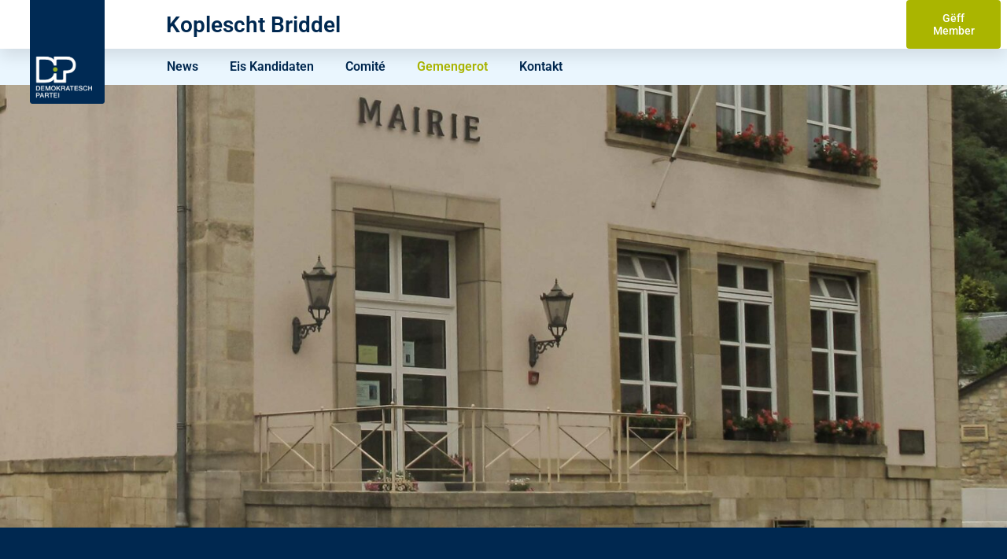

--- FILE ---
content_type: text/html; charset=UTF-8
request_url: https://www.dp.lu/koplescht-briddel/gemengerot/
body_size: 17706
content:
<!DOCTYPE html>

<html lang="en-US">

<head>
	<meta charset="UTF-8">
	<meta name="viewport" content="width=device-width, initial-scale=1">
	<link rel="profile" href="https://gmpg.org/xfn/11">
	<title>Gemengerot &#8211; Koplescht Briddel</title>
<meta name='robots' content='max-image-preview:large' />
<link rel='dns-prefetch' href='//www.googletagmanager.com' />
<link rel="alternate" type="application/rss+xml" title="Koplescht Briddel &raquo; Feed" href="https://www.dp.lu/koplescht-briddel/feed/" />
<link rel="alternate" type="application/rss+xml" title="Koplescht Briddel &raquo; Comments Feed" href="https://www.dp.lu/koplescht-briddel/comments/feed/" />
<link rel="alternate" title="oEmbed (JSON)" type="application/json+oembed" href="https://www.dp.lu/koplescht-briddel/wp-json/oembed/1.0/embed?url=https%3A%2F%2Fwww.dp.lu%2Fkoplescht-briddel%2Fgemengerot%2F" />
<link rel="alternate" title="oEmbed (XML)" type="text/xml+oembed" href="https://www.dp.lu/koplescht-briddel/wp-json/oembed/1.0/embed?url=https%3A%2F%2Fwww.dp.lu%2Fkoplescht-briddel%2Fgemengerot%2F&#038;format=xml" />
		<style class="wpbf-google-fonts"></style>
		<style id='wp-img-auto-sizes-contain-inline-css'>
img:is([sizes=auto i],[sizes^="auto," i]){contain-intrinsic-size:3000px 1500px}
/*# sourceURL=wp-img-auto-sizes-contain-inline-css */
</style>
<style id='wp-emoji-styles-inline-css'>

	img.wp-smiley, img.emoji {
		display: inline !important;
		border: none !important;
		box-shadow: none !important;
		height: 1em !important;
		width: 1em !important;
		margin: 0 0.07em !important;
		vertical-align: -0.1em !important;
		background: none !important;
		padding: 0 !important;
	}
/*# sourceURL=wp-emoji-styles-inline-css */
</style>
<style id='global-styles-inline-css'>
:root{--wp--preset--aspect-ratio--square: 1;--wp--preset--aspect-ratio--4-3: 4/3;--wp--preset--aspect-ratio--3-4: 3/4;--wp--preset--aspect-ratio--3-2: 3/2;--wp--preset--aspect-ratio--2-3: 2/3;--wp--preset--aspect-ratio--16-9: 16/9;--wp--preset--aspect-ratio--9-16: 9/16;--wp--preset--color--black: #000000;--wp--preset--color--cyan-bluish-gray: #abb8c3;--wp--preset--color--white: #ffffff;--wp--preset--color--pale-pink: #f78da7;--wp--preset--color--vivid-red: #cf2e2e;--wp--preset--color--luminous-vivid-orange: #ff6900;--wp--preset--color--luminous-vivid-amber: #fcb900;--wp--preset--color--light-green-cyan: #7bdcb5;--wp--preset--color--vivid-green-cyan: #00d084;--wp--preset--color--pale-cyan-blue: #8ed1fc;--wp--preset--color--vivid-cyan-blue: #0693e3;--wp--preset--color--vivid-purple: #9b51e0;--wp--preset--gradient--vivid-cyan-blue-to-vivid-purple: linear-gradient(135deg,rgb(6,147,227) 0%,rgb(155,81,224) 100%);--wp--preset--gradient--light-green-cyan-to-vivid-green-cyan: linear-gradient(135deg,rgb(122,220,180) 0%,rgb(0,208,130) 100%);--wp--preset--gradient--luminous-vivid-amber-to-luminous-vivid-orange: linear-gradient(135deg,rgb(252,185,0) 0%,rgb(255,105,0) 100%);--wp--preset--gradient--luminous-vivid-orange-to-vivid-red: linear-gradient(135deg,rgb(255,105,0) 0%,rgb(207,46,46) 100%);--wp--preset--gradient--very-light-gray-to-cyan-bluish-gray: linear-gradient(135deg,rgb(238,238,238) 0%,rgb(169,184,195) 100%);--wp--preset--gradient--cool-to-warm-spectrum: linear-gradient(135deg,rgb(74,234,220) 0%,rgb(151,120,209) 20%,rgb(207,42,186) 40%,rgb(238,44,130) 60%,rgb(251,105,98) 80%,rgb(254,248,76) 100%);--wp--preset--gradient--blush-light-purple: linear-gradient(135deg,rgb(255,206,236) 0%,rgb(152,150,240) 100%);--wp--preset--gradient--blush-bordeaux: linear-gradient(135deg,rgb(254,205,165) 0%,rgb(254,45,45) 50%,rgb(107,0,62) 100%);--wp--preset--gradient--luminous-dusk: linear-gradient(135deg,rgb(255,203,112) 0%,rgb(199,81,192) 50%,rgb(65,88,208) 100%);--wp--preset--gradient--pale-ocean: linear-gradient(135deg,rgb(255,245,203) 0%,rgb(182,227,212) 50%,rgb(51,167,181) 100%);--wp--preset--gradient--electric-grass: linear-gradient(135deg,rgb(202,248,128) 0%,rgb(113,206,126) 100%);--wp--preset--gradient--midnight: linear-gradient(135deg,rgb(2,3,129) 0%,rgb(40,116,252) 100%);--wp--preset--font-size--small: 14px;--wp--preset--font-size--medium: 20px;--wp--preset--font-size--large: 20px;--wp--preset--font-size--x-large: 42px;--wp--preset--font-size--tiny: 12px;--wp--preset--font-size--regular: 16px;--wp--preset--font-size--larger: 32px;--wp--preset--font-size--extra: 44px;--wp--preset--spacing--20: 0.44rem;--wp--preset--spacing--30: 0.67rem;--wp--preset--spacing--40: 1rem;--wp--preset--spacing--50: 1.5rem;--wp--preset--spacing--60: 2.25rem;--wp--preset--spacing--70: 3.38rem;--wp--preset--spacing--80: 5.06rem;--wp--preset--shadow--natural: 6px 6px 9px rgba(0, 0, 0, 0.2);--wp--preset--shadow--deep: 12px 12px 50px rgba(0, 0, 0, 0.4);--wp--preset--shadow--sharp: 6px 6px 0px rgba(0, 0, 0, 0.2);--wp--preset--shadow--outlined: 6px 6px 0px -3px rgb(255, 255, 255), 6px 6px rgb(0, 0, 0);--wp--preset--shadow--crisp: 6px 6px 0px rgb(0, 0, 0);}:root { --wp--style--global--content-size: 1000px;--wp--style--global--wide-size: 1400px; }:where(body) { margin: 0; }.wp-site-blocks > .alignleft { float: left; margin-right: 2em; }.wp-site-blocks > .alignright { float: right; margin-left: 2em; }.wp-site-blocks > .aligncenter { justify-content: center; margin-left: auto; margin-right: auto; }:where(.wp-site-blocks) > * { margin-block-start: 24px; margin-block-end: 0; }:where(.wp-site-blocks) > :first-child { margin-block-start: 0; }:where(.wp-site-blocks) > :last-child { margin-block-end: 0; }:root { --wp--style--block-gap: 24px; }:root :where(.is-layout-flow) > :first-child{margin-block-start: 0;}:root :where(.is-layout-flow) > :last-child{margin-block-end: 0;}:root :where(.is-layout-flow) > *{margin-block-start: 24px;margin-block-end: 0;}:root :where(.is-layout-constrained) > :first-child{margin-block-start: 0;}:root :where(.is-layout-constrained) > :last-child{margin-block-end: 0;}:root :where(.is-layout-constrained) > *{margin-block-start: 24px;margin-block-end: 0;}:root :where(.is-layout-flex){gap: 24px;}:root :where(.is-layout-grid){gap: 24px;}.is-layout-flow > .alignleft{float: left;margin-inline-start: 0;margin-inline-end: 2em;}.is-layout-flow > .alignright{float: right;margin-inline-start: 2em;margin-inline-end: 0;}.is-layout-flow > .aligncenter{margin-left: auto !important;margin-right: auto !important;}.is-layout-constrained > .alignleft{float: left;margin-inline-start: 0;margin-inline-end: 2em;}.is-layout-constrained > .alignright{float: right;margin-inline-start: 2em;margin-inline-end: 0;}.is-layout-constrained > .aligncenter{margin-left: auto !important;margin-right: auto !important;}.is-layout-constrained > :where(:not(.alignleft):not(.alignright):not(.alignfull)){max-width: var(--wp--style--global--content-size);margin-left: auto !important;margin-right: auto !important;}.is-layout-constrained > .alignwide{max-width: var(--wp--style--global--wide-size);}body .is-layout-flex{display: flex;}.is-layout-flex{flex-wrap: wrap;align-items: center;}.is-layout-flex > :is(*, div){margin: 0;}body .is-layout-grid{display: grid;}.is-layout-grid > :is(*, div){margin: 0;}body{padding-top: 0px;padding-right: 0px;padding-bottom: 0px;padding-left: 0px;}a:where(:not(.wp-element-button)){text-decoration: underline;}:root :where(.wp-element-button, .wp-block-button__link){background-color: #32373c;border-width: 0;color: #fff;font-family: inherit;font-size: inherit;font-style: inherit;font-weight: inherit;letter-spacing: inherit;line-height: inherit;padding-top: calc(0.667em + 2px);padding-right: calc(1.333em + 2px);padding-bottom: calc(0.667em + 2px);padding-left: calc(1.333em + 2px);text-decoration: none;text-transform: inherit;}.has-black-color{color: var(--wp--preset--color--black) !important;}.has-cyan-bluish-gray-color{color: var(--wp--preset--color--cyan-bluish-gray) !important;}.has-white-color{color: var(--wp--preset--color--white) !important;}.has-pale-pink-color{color: var(--wp--preset--color--pale-pink) !important;}.has-vivid-red-color{color: var(--wp--preset--color--vivid-red) !important;}.has-luminous-vivid-orange-color{color: var(--wp--preset--color--luminous-vivid-orange) !important;}.has-luminous-vivid-amber-color{color: var(--wp--preset--color--luminous-vivid-amber) !important;}.has-light-green-cyan-color{color: var(--wp--preset--color--light-green-cyan) !important;}.has-vivid-green-cyan-color{color: var(--wp--preset--color--vivid-green-cyan) !important;}.has-pale-cyan-blue-color{color: var(--wp--preset--color--pale-cyan-blue) !important;}.has-vivid-cyan-blue-color{color: var(--wp--preset--color--vivid-cyan-blue) !important;}.has-vivid-purple-color{color: var(--wp--preset--color--vivid-purple) !important;}.has-black-background-color{background-color: var(--wp--preset--color--black) !important;}.has-cyan-bluish-gray-background-color{background-color: var(--wp--preset--color--cyan-bluish-gray) !important;}.has-white-background-color{background-color: var(--wp--preset--color--white) !important;}.has-pale-pink-background-color{background-color: var(--wp--preset--color--pale-pink) !important;}.has-vivid-red-background-color{background-color: var(--wp--preset--color--vivid-red) !important;}.has-luminous-vivid-orange-background-color{background-color: var(--wp--preset--color--luminous-vivid-orange) !important;}.has-luminous-vivid-amber-background-color{background-color: var(--wp--preset--color--luminous-vivid-amber) !important;}.has-light-green-cyan-background-color{background-color: var(--wp--preset--color--light-green-cyan) !important;}.has-vivid-green-cyan-background-color{background-color: var(--wp--preset--color--vivid-green-cyan) !important;}.has-pale-cyan-blue-background-color{background-color: var(--wp--preset--color--pale-cyan-blue) !important;}.has-vivid-cyan-blue-background-color{background-color: var(--wp--preset--color--vivid-cyan-blue) !important;}.has-vivid-purple-background-color{background-color: var(--wp--preset--color--vivid-purple) !important;}.has-black-border-color{border-color: var(--wp--preset--color--black) !important;}.has-cyan-bluish-gray-border-color{border-color: var(--wp--preset--color--cyan-bluish-gray) !important;}.has-white-border-color{border-color: var(--wp--preset--color--white) !important;}.has-pale-pink-border-color{border-color: var(--wp--preset--color--pale-pink) !important;}.has-vivid-red-border-color{border-color: var(--wp--preset--color--vivid-red) !important;}.has-luminous-vivid-orange-border-color{border-color: var(--wp--preset--color--luminous-vivid-orange) !important;}.has-luminous-vivid-amber-border-color{border-color: var(--wp--preset--color--luminous-vivid-amber) !important;}.has-light-green-cyan-border-color{border-color: var(--wp--preset--color--light-green-cyan) !important;}.has-vivid-green-cyan-border-color{border-color: var(--wp--preset--color--vivid-green-cyan) !important;}.has-pale-cyan-blue-border-color{border-color: var(--wp--preset--color--pale-cyan-blue) !important;}.has-vivid-cyan-blue-border-color{border-color: var(--wp--preset--color--vivid-cyan-blue) !important;}.has-vivid-purple-border-color{border-color: var(--wp--preset--color--vivid-purple) !important;}.has-vivid-cyan-blue-to-vivid-purple-gradient-background{background: var(--wp--preset--gradient--vivid-cyan-blue-to-vivid-purple) !important;}.has-light-green-cyan-to-vivid-green-cyan-gradient-background{background: var(--wp--preset--gradient--light-green-cyan-to-vivid-green-cyan) !important;}.has-luminous-vivid-amber-to-luminous-vivid-orange-gradient-background{background: var(--wp--preset--gradient--luminous-vivid-amber-to-luminous-vivid-orange) !important;}.has-luminous-vivid-orange-to-vivid-red-gradient-background{background: var(--wp--preset--gradient--luminous-vivid-orange-to-vivid-red) !important;}.has-very-light-gray-to-cyan-bluish-gray-gradient-background{background: var(--wp--preset--gradient--very-light-gray-to-cyan-bluish-gray) !important;}.has-cool-to-warm-spectrum-gradient-background{background: var(--wp--preset--gradient--cool-to-warm-spectrum) !important;}.has-blush-light-purple-gradient-background{background: var(--wp--preset--gradient--blush-light-purple) !important;}.has-blush-bordeaux-gradient-background{background: var(--wp--preset--gradient--blush-bordeaux) !important;}.has-luminous-dusk-gradient-background{background: var(--wp--preset--gradient--luminous-dusk) !important;}.has-pale-ocean-gradient-background{background: var(--wp--preset--gradient--pale-ocean) !important;}.has-electric-grass-gradient-background{background: var(--wp--preset--gradient--electric-grass) !important;}.has-midnight-gradient-background{background: var(--wp--preset--gradient--midnight) !important;}.has-small-font-size{font-size: var(--wp--preset--font-size--small) !important;}.has-medium-font-size{font-size: var(--wp--preset--font-size--medium) !important;}.has-large-font-size{font-size: var(--wp--preset--font-size--large) !important;}.has-x-large-font-size{font-size: var(--wp--preset--font-size--x-large) !important;}.has-tiny-font-size{font-size: var(--wp--preset--font-size--tiny) !important;}.has-regular-font-size{font-size: var(--wp--preset--font-size--regular) !important;}.has-larger-font-size{font-size: var(--wp--preset--font-size--larger) !important;}.has-extra-font-size{font-size: var(--wp--preset--font-size--extra) !important;}
:root :where(.wp-block-pullquote){font-size: 1.5em;line-height: 1.6;}
/*# sourceURL=global-styles-inline-css */
</style>
<link rel='stylesheet' id='contact-form-7-css' href='https://www.dp.lu/koplescht-briddel/wp-content/plugins/contact-form-7/includes/css/styles.css?ver=6.1.4' media='all' />
<link rel='stylesheet' id='cf7msm_styles-css' href='https://www.dp.lu/koplescht-briddel/wp-content/plugins/contact-form-7-multi-step-module/resources/cf7msm.css?ver=4.5' media='all' />
<link rel='stylesheet' id='groovy-menu-style-css' href='https://www.dp.lu/koplescht-briddel/wp-content/plugins/groovy-menu/assets/style/frontend.css?ver=2.6.3' media='all' />
<link rel='stylesheet' id='groovy-menu-font-awesome-css' href='https://www.dp.lu/koplescht-briddel/wp-content/plugins/groovy-menu/assets/style/fontawesome.css?ver=2.6.3' media='all' crossorigin='anonymous' />
<link rel='preload' as='font' crossorigin='anonymous' id='groovy-menu-font-awesome-file-css' href='https://www.dp.lu/koplescht-briddel/wp-content/plugins/groovy-menu/assets/fonts/fontawesome-webfont.woff2?v=4.7.0' media='all' />
<link rel='stylesheet' id='groovy-menu-font-internal-css' href='https://www.dp.lu/koplescht-briddel/wp-content/plugins/groovy-menu/assets/style/font-internal.css?ver=2.6.3' media='all' crossorigin='anonymous' />
<link rel='preload' as='font' crossorigin='anonymous' id='groovy-menu-font-internal-file-css' href='https://www.dp.lu/koplescht-briddel/wp-content/plugins/groovy-menu/assets/fonts/crane-font.woff?hhxb42' media='all' />
<link rel='stylesheet' id='wpbf-icon-font-css' href='https://www.dp.lu/koplescht-briddel/wp-content/themes/page-builder-framework/css/min/iconfont-min.css?ver=2.11.8' media='all' />
<link rel='stylesheet' id='wpbf-style-css' href='https://www.dp.lu/koplescht-briddel/wp-content/themes/page-builder-framework/css/min/style-min.css?ver=2.11.8' media='all' />
<link rel='stylesheet' id='wpbf-responsive-css' href='https://www.dp.lu/koplescht-briddel/wp-content/themes/page-builder-framework/css/min/responsive-min.css?ver=2.11.8' media='all' />
<link rel='stylesheet' id='e-sticky-css' href='https://www.dp.lu/koplescht-briddel/wp-content/plugins/elementor-pro/assets/css/modules/sticky.min.css?ver=3.34.0' media='all' />
<link rel='stylesheet' id='elementor-frontend-css' href='https://www.dp.lu/koplescht-briddel/wp-content/plugins/elementor/assets/css/frontend.min.css?ver=3.34.1' media='all' />
<link rel='stylesheet' id='widget-image-css' href='https://www.dp.lu/koplescht-briddel/wp-content/plugins/elementor/assets/css/widget-image.min.css?ver=3.34.1' media='all' />
<link rel='stylesheet' id='widget-heading-css' href='https://www.dp.lu/koplescht-briddel/wp-content/plugins/elementor/assets/css/widget-heading.min.css?ver=3.34.1' media='all' />
<link rel='stylesheet' id='widget-nav-menu-css' href='https://www.dp.lu/koplescht-briddel/wp-content/plugins/elementor-pro/assets/css/widget-nav-menu.min.css?ver=3.34.0' media='all' />
<link rel='stylesheet' id='elementor-icons-css' href='https://www.dp.lu/koplescht-briddel/wp-content/plugins/elementor/assets/lib/eicons/css/elementor-icons.min.css?ver=5.45.0' media='all' />
<link rel='stylesheet' id='elementor-post-3-css' href='https://www.dp.lu/koplescht-briddel/wp-content/uploads/sites/17/elementor/css/post-3.css?ver=1755699786' media='all' />
<link rel='stylesheet' id='elementor-post-81-css' href='https://www.dp.lu/koplescht-briddel/wp-content/uploads/sites/17/elementor/css/post-81.css?ver=1755871106' media='all' />
<link rel='stylesheet' id='elementor-post-10-css' href='https://www.dp.lu/koplescht-briddel/wp-content/uploads/sites/17/elementor/css/post-10.css?ver=1755699786' media='all' />
<link rel='stylesheet' id='elementor-post-54-css' href='https://www.dp.lu/koplescht-briddel/wp-content/uploads/sites/17/elementor/css/post-54.css?ver=1755699786' media='all' />
<link rel='stylesheet' id='wpbf-premium-css' href='https://www.dp.lu/koplescht-briddel/wp-content/plugins/wpbf-premium/css/wpbf-premium.css?ver=2.10.3' media='all' />
<style id='wpbf-premium-inline-css'>
:root{--brand-color:#002850;--brand-color-alt:#aab500;--accent-color:#aab500;--accent-color-alt:#002850;}.wpbf-archive-content .wpbf-post{text-align:left;}
/*# sourceURL=wpbf-premium-inline-css */
</style>
<link rel='stylesheet' id='groovy-menu-preset-style-4-css' href='https://www.dp.lu/koplescht-briddel/wp-content/uploads/sites/17/groovy/preset_4.css?ver=dae9caeef0433f2c928aa3868adc4bac' media='all' />
<link rel='stylesheet' id='elementor-gf-local-roboto-css' href='https://www.dp.lu/koplescht-briddel/wp-content/uploads/sites/17/elementor/google-fonts/css/roboto.css?ver=1744027807' media='all' />
<link rel='stylesheet' id='elementor-gf-local-robotoslab-css' href='https://www.dp.lu/koplescht-briddel/wp-content/uploads/sites/17/elementor/google-fonts/css/robotoslab.css?ver=1744027809' media='all' />
<link rel='stylesheet' id='elementor-icons-shared-0-css' href='https://www.dp.lu/koplescht-briddel/wp-content/plugins/elementor/assets/lib/font-awesome/css/fontawesome.min.css?ver=5.15.3' media='all' />
<link rel='stylesheet' id='elementor-icons-fa-regular-css' href='https://www.dp.lu/koplescht-briddel/wp-content/plugins/elementor/assets/lib/font-awesome/css/regular.min.css?ver=5.15.3' media='all' />
<link rel='stylesheet' id='elementor-icons-fa-brands-css' href='https://www.dp.lu/koplescht-briddel/wp-content/plugins/elementor/assets/lib/font-awesome/css/brands.min.css?ver=5.15.3' media='all' />
<link rel='stylesheet' id='elementor-icons-fa-solid-css' href='https://www.dp.lu/koplescht-briddel/wp-content/plugins/elementor/assets/lib/font-awesome/css/solid.min.css?ver=5.15.3' media='all' />
<script src="https://www.dp.lu/koplescht-briddel/wp-includes/js/jquery/jquery.min.js?ver=3.7.1" id="jquery-core-js"></script>
<script src="https://www.dp.lu/koplescht-briddel/wp-includes/js/jquery/jquery-migrate.min.js?ver=3.4.1" id="jquery-migrate-js"></script>
<script id="3d-flip-book-client-locale-loader-js-extra">
var FB3D_CLIENT_LOCALE = {"ajaxurl":"https://www.dp.lu/koplescht-briddel/wp-admin/admin-ajax.php","dictionary":{"Table of contents":"Table of contents","Close":"Close","Bookmarks":"Bookmarks","Thumbnails":"Thumbnails","Search":"Search","Share":"Share","Facebook":"Facebook","Twitter":"Twitter","Email":"Email","Play":"Play","Previous page":"Previous page","Next page":"Next page","Zoom in":"Zoom in","Zoom out":"Zoom out","Fit view":"Fit view","Auto play":"Auto play","Full screen":"Full screen","More":"More","Smart pan":"Smart pan","Single page":"Single page","Sounds":"Sounds","Stats":"Stats","Print":"Print","Download":"Download","Goto first page":"Goto first page","Goto last page":"Goto last page"},"images":"https://www.dp.lu/koplescht-briddel/wp-content/plugins/interactive-3d-flipbook-powered-physics-engine/assets/images/","jsData":{"urls":[],"posts":{"ids_mis":[],"ids":[]},"pages":[],"firstPages":[],"bookCtrlProps":[],"bookTemplates":[]},"key":"3d-flip-book","pdfJS":{"pdfJsLib":"https://www.dp.lu/koplescht-briddel/wp-content/plugins/interactive-3d-flipbook-powered-physics-engine/assets/js/pdf.min.js?ver=4.3.136","pdfJsWorker":"https://www.dp.lu/koplescht-briddel/wp-content/plugins/interactive-3d-flipbook-powered-physics-engine/assets/js/pdf.worker.js?ver=4.3.136","stablePdfJsLib":"https://www.dp.lu/koplescht-briddel/wp-content/plugins/interactive-3d-flipbook-powered-physics-engine/assets/js/stable/pdf.min.js?ver=2.5.207","stablePdfJsWorker":"https://www.dp.lu/koplescht-briddel/wp-content/plugins/interactive-3d-flipbook-powered-physics-engine/assets/js/stable/pdf.worker.js?ver=2.5.207","pdfJsCMapUrl":"https://www.dp.lu/koplescht-briddel/wp-content/plugins/interactive-3d-flipbook-powered-physics-engine/assets/cmaps/"},"cacheurl":"https://www.dp.lu/koplescht-briddel/wp-content/uploads/sites/17/3d-flip-book/cache/","pluginsurl":"https://www.dp.lu/koplescht-briddel/wp-content/plugins/","pluginurl":"https://www.dp.lu/koplescht-briddel/wp-content/plugins/interactive-3d-flipbook-powered-physics-engine/","thumbnailSize":{"width":"150","height":"150"},"version":"1.16.17"};
//# sourceURL=3d-flip-book-client-locale-loader-js-extra
</script>
<script src="https://www.dp.lu/koplescht-briddel/wp-content/plugins/interactive-3d-flipbook-powered-physics-engine/assets/js/client-locale-loader.js?ver=1.16.17" id="3d-flip-book-client-locale-loader-js" async data-wp-strategy="async"></script>
<link rel="https://api.w.org/" href="https://www.dp.lu/koplescht-briddel/wp-json/" /><link rel="alternate" title="JSON" type="application/json" href="https://www.dp.lu/koplescht-briddel/wp-json/wp/v2/pages/81" /><link rel="canonical" href="https://www.dp.lu/koplescht-briddel/gemengerot/" />
<meta name="generator" content="Site Kit by Google 1.170.0" /><meta name="theme-color" content="#aab500"><meta name="generator" content="Elementor 3.34.1; features: additional_custom_breakpoints; settings: css_print_method-external, google_font-enabled, font_display-auto">
			<style>
				.e-con.e-parent:nth-of-type(n+4):not(.e-lazyloaded):not(.e-no-lazyload),
				.e-con.e-parent:nth-of-type(n+4):not(.e-lazyloaded):not(.e-no-lazyload) * {
					background-image: none !important;
				}
				@media screen and (max-height: 1024px) {
					.e-con.e-parent:nth-of-type(n+3):not(.e-lazyloaded):not(.e-no-lazyload),
					.e-con.e-parent:nth-of-type(n+3):not(.e-lazyloaded):not(.e-no-lazyload) * {
						background-image: none !important;
					}
				}
				@media screen and (max-height: 640px) {
					.e-con.e-parent:nth-of-type(n+2):not(.e-lazyloaded):not(.e-no-lazyload),
					.e-con.e-parent:nth-of-type(n+2):not(.e-lazyloaded):not(.e-no-lazyload) * {
						background-image: none !important;
					}
				}
			</style>
			</head>

<body data-rsssl=1 class="wp-singular page-template-default page page-id-81 wp-theme-page-builder-framework groovy_menu_2-6-3 wpbf wpbf-gemengerot wpbf-no-sidebar wpbf-full-width elementor-default elementor-kit-3 elementor-page elementor-page-81" itemscope="itemscope" itemtype="https://schema.org/WebPage">

	<a class="screen-reader-text skip-link" href="#content" title="Skip to content">Skip to content</a>

	
	
	<div id="container" class="hfeed wpbf-page">

		
				<header data-elementor-type="header" data-elementor-id="10" class="elementor elementor-10 elementor-location-header" data-elementor-post-type="elementor_library">
					<section class="elementor-section elementor-top-section elementor-element elementor-element-2a79697c elementor-section-height-min-height elementor-section-full_width elementor-hidden-tablet elementor-hidden-mobile elementor-section-height-default elementor-section-items-middle" data-id="2a79697c" data-element_type="section" data-settings="{&quot;background_background&quot;:&quot;classic&quot;,&quot;sticky&quot;:&quot;top&quot;,&quot;sticky_effects_offset&quot;:250,&quot;animation&quot;:&quot;none&quot;,&quot;sticky_on&quot;:[&quot;desktop&quot;,&quot;tablet&quot;,&quot;mobile&quot;],&quot;sticky_offset&quot;:0,&quot;sticky_anchor_link_offset&quot;:0}">
							<div class="elementor-background-overlay"></div>
							<div class="elementor-container elementor-column-gap-default">
					<div class="elementor-column elementor-col-33 elementor-top-column elementor-element elementor-element-1cc371b" data-id="1cc371b" data-element_type="column" data-settings="{&quot;background_background&quot;:&quot;classic&quot;,&quot;animation&quot;:&quot;none&quot;}">
			<div class="elementor-widget-wrap elementor-element-populated">
						<div class="elementor-element elementor-element-3eb915b elementor-fixed logo-big elementor-widget__width-auto elementor-widget elementor-widget-image" data-id="3eb915b" data-element_type="widget" data-settings="{&quot;sticky&quot;:&quot;top&quot;,&quot;_position&quot;:&quot;fixed&quot;,&quot;_animation&quot;:&quot;none&quot;,&quot;sticky_on&quot;:[&quot;desktop&quot;,&quot;tablet&quot;],&quot;sticky_offset&quot;:0,&quot;sticky_effects_offset&quot;:0,&quot;sticky_anchor_link_offset&quot;:0}" data-widget_type="image.default">
				<div class="elementor-widget-container">
																<a href="https://www.dp.lu/koplescht-briddel">
							<img src="https://www.dp.lu/wp-content/uploads/2019/11/dp_logo_4K-1.png" title="" alt="" loading="lazy" />								</a>
															</div>
				</div>
				<div class="elementor-element elementor-element-1bb6a39 elementor-absolute logo-small elementor-widget__width-auto elementor-widget elementor-widget-image" data-id="1bb6a39" data-element_type="widget" data-settings="{&quot;sticky&quot;:&quot;top&quot;,&quot;_position&quot;:&quot;absolute&quot;,&quot;sticky_on&quot;:[&quot;desktop&quot;,&quot;tablet&quot;],&quot;sticky_offset&quot;:0,&quot;sticky_effects_offset&quot;:0,&quot;sticky_anchor_link_offset&quot;:0}" data-widget_type="image.default">
				<div class="elementor-widget-container">
																<a href="https://www.dp.lu/koplescht-briddel">
							<img src="https://www.dp.lu/wp-content/uploads/dp_logo_round.png" title="" alt="" loading="lazy" />								</a>
															</div>
				</div>
					</div>
		</div>
				<div class="elementor-column elementor-col-33 elementor-top-column elementor-element elementor-element-5dcc608e" data-id="5dcc608e" data-element_type="column">
			<div class="elementor-widget-wrap elementor-element-populated">
						<div class="elementor-element elementor-element-8ef6143 elementor-widget elementor-widget-theme-site-title elementor-widget-heading" data-id="8ef6143" data-element_type="widget" data-widget_type="theme-site-title.default">
				<div class="elementor-widget-container">
					<h2 class="elementor-heading-title elementor-size-default"><a href="https://www.dp.lu/koplescht-briddel">Koplescht Briddel</a></h2>				</div>
				</div>
					</div>
		</div>
				<div class="elementor-column elementor-col-33 elementor-top-column elementor-element elementor-element-7d3f64d9" data-id="7d3f64d9" data-element_type="column">
			<div class="elementor-widget-wrap elementor-element-populated">
						<div class="elementor-element elementor-element-365c830b elementor-button-info elementor-align-center elementor-tablet-align-center elementor-widget__width-initial elementor-widget-mobile__width-initial elementor-widget elementor-widget-button" data-id="365c830b" data-element_type="widget" data-widget_type="button.default">
				<div class="elementor-widget-container">
									<div class="elementor-button-wrapper">
					<a class="elementor-button elementor-button-link elementor-size-md" href="https://www.dp.lu/member-ginn/">
						<span class="elementor-button-content-wrapper">
									<span class="elementor-button-text">Gëff Member</span>
					</span>
					</a>
				</div>
								</div>
				</div>
					</div>
		</div>
					</div>
		</section>
				<section class="elementor-section elementor-top-section elementor-element elementor-element-23c399e elementor-section-full_width elementor-section-height-min-height elementor-hidden-tablet elementor-hidden-mobile elementor-section-height-default elementor-section-items-middle" data-id="23c399e" data-element_type="section" data-settings="{&quot;background_background&quot;:&quot;classic&quot;,&quot;sticky&quot;:&quot;top&quot;,&quot;sticky_offset&quot;:62,&quot;sticky_on&quot;:[&quot;desktop&quot;,&quot;tablet&quot;,&quot;mobile&quot;],&quot;sticky_effects_offset&quot;:0,&quot;sticky_anchor_link_offset&quot;:0}">
						<div class="elementor-container elementor-column-gap-default">
					<div class="elementor-column elementor-col-50 elementor-top-column elementor-element elementor-element-2360724" data-id="2360724" data-element_type="column">
			<div class="elementor-widget-wrap">
							</div>
		</div>
				<div class="elementor-column elementor-col-50 elementor-top-column elementor-element elementor-element-40eafd3" data-id="40eafd3" data-element_type="column">
			<div class="elementor-widget-wrap elementor-element-populated">
						<div class="elementor-element elementor-element-74fc6ed elementor-nav-menu--dropdown-tablet elementor-nav-menu__text-align-aside elementor-nav-menu--toggle elementor-nav-menu--burger elementor-widget elementor-widget-nav-menu" data-id="74fc6ed" data-element_type="widget" data-settings="{&quot;layout&quot;:&quot;horizontal&quot;,&quot;submenu_icon&quot;:{&quot;value&quot;:&quot;&lt;i class=\&quot;fas fa-caret-down\&quot; aria-hidden=\&quot;true\&quot;&gt;&lt;\/i&gt;&quot;,&quot;library&quot;:&quot;fa-solid&quot;},&quot;toggle&quot;:&quot;burger&quot;}" data-widget_type="nav-menu.default">
				<div class="elementor-widget-container">
								<nav aria-label="Menu" class="elementor-nav-menu--main elementor-nav-menu__container elementor-nav-menu--layout-horizontal e--pointer-none">
				<ul id="menu-1-74fc6ed" class="elementor-nav-menu"><li class="menu-item menu-item-type-post_type menu-item-object-page menu-item-340"><a href="https://www.dp.lu/koplescht-briddel/news/" class="elementor-item">News</a></li>
<li class="menu-item menu-item-type-post_type menu-item-object-page menu-item-338"><a href="https://www.dp.lu/koplescht-briddel/eis-kandidaten/" class="elementor-item">Eis Kandidaten</a></li>
<li class="menu-item menu-item-type-post_type menu-item-object-page menu-item-339"><a href="https://www.dp.lu/koplescht-briddel/comite/" class="elementor-item">Comité</a></li>
<li class="menu-item menu-item-type-post_type menu-item-object-page current-menu-item page_item page-item-81 current_page_item menu-item-89"><a href="https://www.dp.lu/koplescht-briddel/gemengerot/" aria-current="page" class="elementor-item elementor-item-active">Gemengerot</a></li>
<li class="menu-item menu-item-type-post_type menu-item-object-page menu-item-168"><a href="https://www.dp.lu/koplescht-briddel/kontakt/" class="elementor-item">Kontakt</a></li>
</ul>			</nav>
					<div class="elementor-menu-toggle" role="button" tabindex="0" aria-label="Menu Toggle" aria-expanded="false">
			<i aria-hidden="true" role="presentation" class="elementor-menu-toggle__icon--open eicon-menu-bar"></i><i aria-hidden="true" role="presentation" class="elementor-menu-toggle__icon--close eicon-close"></i>		</div>
					<nav class="elementor-nav-menu--dropdown elementor-nav-menu__container" aria-hidden="true">
				<ul id="menu-2-74fc6ed" class="elementor-nav-menu"><li class="menu-item menu-item-type-post_type menu-item-object-page menu-item-340"><a href="https://www.dp.lu/koplescht-briddel/news/" class="elementor-item" tabindex="-1">News</a></li>
<li class="menu-item menu-item-type-post_type menu-item-object-page menu-item-338"><a href="https://www.dp.lu/koplescht-briddel/eis-kandidaten/" class="elementor-item" tabindex="-1">Eis Kandidaten</a></li>
<li class="menu-item menu-item-type-post_type menu-item-object-page menu-item-339"><a href="https://www.dp.lu/koplescht-briddel/comite/" class="elementor-item" tabindex="-1">Comité</a></li>
<li class="menu-item menu-item-type-post_type menu-item-object-page current-menu-item page_item page-item-81 current_page_item menu-item-89"><a href="https://www.dp.lu/koplescht-briddel/gemengerot/" aria-current="page" class="elementor-item elementor-item-active" tabindex="-1">Gemengerot</a></li>
<li class="menu-item menu-item-type-post_type menu-item-object-page menu-item-168"><a href="https://www.dp.lu/koplescht-briddel/kontakt/" class="elementor-item" tabindex="-1">Kontakt</a></li>
</ul>			</nav>
						</div>
				</div>
					</div>
		</div>
					</div>
		</section>
				<section class="elementor-section elementor-top-section elementor-element elementor-element-75b8aac elementor-section-height-min-height elementor-section-full_width elementor-hidden-desktop elementor-section-content-middle elementor-section-height-default elementor-section-items-middle" data-id="75b8aac" data-element_type="section" data-settings="{&quot;background_background&quot;:&quot;classic&quot;,&quot;sticky&quot;:&quot;top&quot;,&quot;sticky_effects_offset&quot;:100,&quot;animation&quot;:&quot;none&quot;,&quot;sticky_on&quot;:[&quot;desktop&quot;,&quot;tablet&quot;,&quot;mobile&quot;],&quot;sticky_offset&quot;:0,&quot;sticky_anchor_link_offset&quot;:0}">
							<div class="elementor-background-overlay"></div>
							<div class="elementor-container elementor-column-gap-default">
					<div class="elementor-column elementor-col-20 elementor-top-column elementor-element elementor-element-1ec69003" data-id="1ec69003" data-element_type="column" data-settings="{&quot;background_background&quot;:&quot;classic&quot;}">
			<div class="elementor-widget-wrap elementor-element-populated">
						<div class="elementor-element elementor-element-60680d4 elementor-hidden-desktop elementor-widget elementor-widget-image" data-id="60680d4" data-element_type="widget" data-widget_type="image.default">
				<div class="elementor-widget-container">
																<a href="https://www.dp.lu/koplescht-briddel">
							<img src="https://www.dp.lu/wp-content/uploads/dp_logo_round.png" title="" alt="" loading="lazy" />								</a>
															</div>
				</div>
					</div>
		</div>
				<div class="elementor-column elementor-col-20 elementor-top-column elementor-element elementor-element-1eb0ca13" data-id="1eb0ca13" data-element_type="column">
			<div class="elementor-widget-wrap elementor-element-populated">
						<div class="elementor-element elementor-element-ae832f5 elementor-hidden-desktop elementor-hidden-mobile elementor-widget elementor-widget-theme-site-title elementor-widget-heading" data-id="ae832f5" data-element_type="widget" data-widget_type="theme-site-title.default">
				<div class="elementor-widget-container">
					<h2 class="elementor-heading-title elementor-size-default"><a href="https://www.dp.lu/koplescht-briddel">Koplescht Briddel</a></h2>				</div>
				</div>
					</div>
		</div>
				<div class="elementor-column elementor-col-20 elementor-top-column elementor-element elementor-element-5235a12" data-id="5235a12" data-element_type="column">
			<div class="elementor-widget-wrap elementor-element-populated">
						<div class="elementor-element elementor-element-dfc1bd8 elementor-widget elementor-widget-groovy_menu_plugin" data-id="dfc1bd8" data-element_type="widget" data-widget_type="groovy_menu_plugin.default">
				<div class="elementor-widget-container">
					
	<header class="gm-navbar gm-preset-id-4 gm-navbar--align-left gm-navbar--style-1 gm-top-links-align-right gm-navbar--toolbar-false gm-navbar--shadow-tiny gm-navbar--shadow-dropdown-medium gm-navbar--hide-gm-caret gm-dropdown-hover-style-default gm-dropdown-appearance-default gm-dropdown-with-scrollbar"
	        id="gm-697417a763d7c" data-version="2.6.3">
		<div class="gm-wrapper"><div class="gm-inner">
				<div class="gm-inner-bg"></div>
				<div class="gm-container"><div class="gm-logo"></div><span class="gm-menu-btn">	<span class="gm-menu-btn__inner">	<i class="fa fa-bars"></i>	</span></span><div class="gm-main-menu-wrapper"><nav id="gm-main-menu"><ul id="menu-mobile-menu" class="gm-navbar-nav"><li id="menu-item-337" class="menu-item menu-item-type-post_type menu-item-object-page gm-menu-item gm-menu-item--lvl-0"><a href="https://www.dp.lu/koplescht-briddel/news/" class="gm-anchor"><span class="gm-menu-item__txt-wrapper"><span class="gm-menu-item__txt">News</span></span></a></li>
<li id="menu-item-335" class="menu-item menu-item-type-post_type menu-item-object-page gm-menu-item gm-menu-item--lvl-0"><a href="https://www.dp.lu/koplescht-briddel/eis-kandidaten/" class="gm-anchor"><span class="gm-menu-item__txt-wrapper"><span class="gm-menu-item__txt">Eis Kandidaten</span></span></a></li>
<li id="menu-item-336" class="menu-item menu-item-type-post_type menu-item-object-page gm-menu-item gm-menu-item--lvl-0"><a href="https://www.dp.lu/koplescht-briddel/comite/" class="gm-anchor"><span class="gm-menu-item__txt-wrapper"><span class="gm-menu-item__txt">Comité</span></span></a></li>
<li id="menu-item-121" class="menu-item menu-item-type-post_type menu-item-object-page current-menu-item page_item page-item-81 current_page_item gm-menu-item gm-menu-item--lvl-0"><a href="https://www.dp.lu/koplescht-briddel/gemengerot/" class="gm-anchor"><span class="gm-menu-item__txt-wrapper"><span class="gm-menu-item__txt">Gemengerot</span></span></a></li>
<li id="menu-item-167" class="menu-item menu-item-type-post_type menu-item-object-page gm-menu-item gm-menu-item--lvl-0"><a href="https://www.dp.lu/koplescht-briddel/kontakt/" class="gm-anchor"><span class="gm-menu-item__txt-wrapper"><span class="gm-menu-item__txt">Kontakt</span></span></a></li>
</ul></nav></div>
				</div>
			</div>
		</div>
		<div class="gm-padding"></div>
	</header><aside class="gm-navigation-drawer gm-navigation-drawer--mobile gm-hidden"><div class="gm-grid-container d-flex flex-column h-100"><div class="gm-menu-btn-close-mobile-drawer gm-hamburger-close" aria-label="close"><span class="gm-menu-btn">	<span class="gm-menu-btn__inner">	<i class="fa fa-times"></i>	</span></span></div><div class="gm-mobile-menu-container"><ul id="menu-mobile-menu-1" class="gm-navbar-nav"><li id="menu-item-mobile-337" class="menu-item menu-item-type-post_type menu-item-object-page gm-menu-item gm-menu-item--lvl-0"><a href="https://www.dp.lu/koplescht-briddel/news/" class="gm-anchor"><span class="gm-menu-item__txt-wrapper"><span class="gm-menu-item__txt">News</span></span></a></li>
<li id="menu-item-mobile-335" class="menu-item menu-item-type-post_type menu-item-object-page gm-menu-item gm-menu-item--lvl-0"><a href="https://www.dp.lu/koplescht-briddel/eis-kandidaten/" class="gm-anchor"><span class="gm-menu-item__txt-wrapper"><span class="gm-menu-item__txt">Eis Kandidaten</span></span></a></li>
<li id="menu-item-mobile-336" class="menu-item menu-item-type-post_type menu-item-object-page gm-menu-item gm-menu-item--lvl-0"><a href="https://www.dp.lu/koplescht-briddel/comite/" class="gm-anchor"><span class="gm-menu-item__txt-wrapper"><span class="gm-menu-item__txt">Comité</span></span></a></li>
<li id="menu-item-mobile-121" class="menu-item menu-item-type-post_type menu-item-object-page current-menu-item page_item page-item-81 current_page_item gm-menu-item gm-menu-item--lvl-0"><a href="https://www.dp.lu/koplescht-briddel/gemengerot/" class="gm-anchor"><span class="gm-menu-item__txt-wrapper"><span class="gm-menu-item__txt">Gemengerot</span></span></a></li>
<li id="menu-item-mobile-167" class="menu-item menu-item-type-post_type menu-item-object-page gm-menu-item gm-menu-item--lvl-0"><a href="https://www.dp.lu/koplescht-briddel/kontakt/" class="gm-anchor"><span class="gm-menu-item__txt-wrapper"><span class="gm-menu-item__txt">Kontakt</span></span></a></li>
</ul></div><div class="flex-grow-1"></div><div class="gm-mobile-action-area-wrapper d-flex justify-content-center align-items-center text-center mb-4 mt-5"></div></div><div class="gm-mobile-postwrap"></div></aside>				</div>
				</div>
					</div>
		</div>
				<div class="elementor-column elementor-col-20 elementor-top-column elementor-element elementor-element-b370ea1 elementor-hidden-desktop elementor-hidden-tablet" data-id="b370ea1" data-element_type="column">
			<div class="elementor-widget-wrap">
							</div>
		</div>
				<div class="elementor-column elementor-col-20 elementor-top-column elementor-element elementor-element-62dcd68" data-id="62dcd68" data-element_type="column">
			<div class="elementor-widget-wrap elementor-element-populated">
						<div class="elementor-element elementor-element-46afa59f elementor-button-info elementor-align-center elementor-tablet-align-right elementor-widget__width-initial elementor-widget-mobile__width-initial elementor-hidden-desktop elementor-hidden-mobile elementor-widget elementor-widget-button" data-id="46afa59f" data-element_type="widget" data-widget_type="button.default">
				<div class="elementor-widget-container">
									<div class="elementor-button-wrapper">
					<a class="elementor-button elementor-button-link elementor-size-md" href="https://www.dp.lu/member-ginn/">
						<span class="elementor-button-content-wrapper">
									<span class="elementor-button-text">Gëff Member</span>
					</span>
					</a>
				</div>
								</div>
				</div>
				<div class="elementor-element elementor-element-076cf02 elementor-button-info elementor-align-center elementor-tablet-align-right elementor-widget__width-initial elementor-widget-mobile__width-initial elementor-hidden-desktop elementor-hidden-tablet elementor-widget elementor-widget-button" data-id="076cf02" data-element_type="widget" data-widget_type="button.default">
				<div class="elementor-widget-container">
									<div class="elementor-button-wrapper">
					<a class="elementor-button elementor-button-link elementor-size-xs" href="https://www.dp.lu/member-ginn/">
						<span class="elementor-button-content-wrapper">
									<span class="elementor-button-text">Gëff Member</span>
					</span>
					</a>
				</div>
								</div>
				</div>
					</div>
		</div>
					</div>
		</section>
				<section class="elementor-section elementor-top-section elementor-element elementor-element-00568b3 elementor-hidden-desktop elementor-hidden-tablet elementor-section-boxed elementor-section-height-default elementor-section-height-default" data-id="00568b3" data-element_type="section" data-settings="{&quot;background_background&quot;:&quot;classic&quot;,&quot;sticky&quot;:&quot;top&quot;,&quot;sticky_offset_mobile&quot;:60,&quot;sticky_on&quot;:[&quot;desktop&quot;,&quot;tablet&quot;,&quot;mobile&quot;],&quot;sticky_offset&quot;:0,&quot;sticky_effects_offset&quot;:0,&quot;sticky_anchor_link_offset&quot;:0}">
						<div class="elementor-container elementor-column-gap-default">
					<div class="elementor-column elementor-col-100 elementor-top-column elementor-element elementor-element-1a503bf" data-id="1a503bf" data-element_type="column">
			<div class="elementor-widget-wrap elementor-element-populated">
						<div class="elementor-element elementor-element-a3a2aea elementor-widget elementor-widget-theme-site-title elementor-widget-heading" data-id="a3a2aea" data-element_type="widget" data-widget_type="theme-site-title.default">
				<div class="elementor-widget-container">
					<h2 class="elementor-heading-title elementor-size-default"><a href="https://www.dp.lu/koplescht-briddel">Koplescht Briddel</a></h2>				</div>
				</div>
					</div>
		</div>
					</div>
		</section>
				</header>
		
		
<div id="content">

		
	
		
		<div class="wpbf-grid wpbf-main-grid wpbf-grid-medium">

			
			<main id="main" class="wpbf-main wpbf-medium-2-3 wpbf-single-content wpbf-page-content">

				
				
				
				
				<div class="entry-content" itemprop="text">

					
							<div data-elementor-type="wp-page" data-elementor-id="81" class="elementor elementor-81" data-elementor-post-type="page">
						<section class="elementor-section elementor-top-section elementor-element elementor-element-4ace5cc elementor-section-full_width elementor-section-height-default elementor-section-height-default" data-id="4ace5cc" data-element_type="section">
						<div class="elementor-container elementor-column-gap-default">
					<div class="elementor-column elementor-col-100 elementor-top-column elementor-element elementor-element-e468505" data-id="e468505" data-element_type="column">
			<div class="elementor-widget-wrap elementor-element-populated">
						<div class="elementor-element elementor-element-4dead1c elementor-widget elementor-widget-image" data-id="4dead1c" data-element_type="widget" data-widget_type="image.default">
				<div class="elementor-widget-container">
															<img fetchpriority="high" decoding="async" width="2500" height="1100" src="https://www.dp.lu/koplescht-briddel/wp-content/uploads/sites/17/2023/05/koplescht-gemeng.jpg" class="attachment-full size-full wp-image-283" alt="" srcset="https://www.dp.lu/koplescht-briddel/wp-content/uploads/sites/17/2023/05/koplescht-gemeng.jpg 2500w, https://www.dp.lu/koplescht-briddel/wp-content/uploads/sites/17/2023/05/koplescht-gemeng-300x132.jpg 300w, https://www.dp.lu/koplescht-briddel/wp-content/uploads/sites/17/2023/05/koplescht-gemeng-1024x451.jpg 1024w, https://www.dp.lu/koplescht-briddel/wp-content/uploads/sites/17/2023/05/koplescht-gemeng-768x338.jpg 768w, https://www.dp.lu/koplescht-briddel/wp-content/uploads/sites/17/2023/05/koplescht-gemeng-1536x676.jpg 1536w, https://www.dp.lu/koplescht-briddel/wp-content/uploads/sites/17/2023/05/koplescht-gemeng-2048x901.jpg 2048w" sizes="(max-width: 2500px) 100vw, 2500px" />															</div>
				</div>
					</div>
		</div>
					</div>
		</section>
				<section class="elementor-section elementor-top-section elementor-element elementor-element-cfe51d7 elementor-section-boxed elementor-section-height-default elementor-section-height-default" data-id="cfe51d7" data-element_type="section" data-settings="{&quot;background_background&quot;:&quot;classic&quot;}">
						<div class="elementor-container elementor-column-gap-default">
					<div class="elementor-column elementor-col-100 elementor-top-column elementor-element elementor-element-7d1f362" data-id="7d1f362" data-element_type="column">
			<div class="elementor-widget-wrap elementor-element-populated">
						<div class="elementor-element elementor-element-10f5f22 elementor-widget elementor-widget-ucaddon_team_member_grid" data-id="10f5f22" data-element_type="widget" data-widget_type="ucaddon_team_member_grid.default">
				<div class="elementor-widget-container">
					
<!-- start Team Member Grid -->
		<link id='font-awesome-css' href='https://www.dp.lu/koplescht-briddel/wp-content/plugins/unlimited-elements-for-elementor-premium/assets_libraries/font-awesome6/fontawesome-all.min.css' type='text/css' rel='stylesheet' >
		<link id='font-awesome-4-shim-css' href='https://www.dp.lu/koplescht-briddel/wp-content/plugins/unlimited-elements-for-elementor-premium/assets_libraries/font-awesome6/fontawesome-v4-shims.min.css' type='text/css' rel='stylesheet' >

<style>/* widget: Team Member Grid */

#uc_team_member_grid_elementor_10f5f22 *{
  box-sizing:border-box;
}
#uc_team_member_grid_elementor_10f5f22
{
  position:relative;
  display:grid;
}


#uc_team_member_grid_elementor_10f5f22 .team_member_grid_image_container
{
  display:inline-block;
  overflow:hidden;
  position:relative;
  vertical-align:bottom;
}


#uc_team_member_grid_elementor_10f5f22 .team_member_grid_image
{
  vertical-align:bottom;
}

#uc_team_member_grid_elementor_10f5f22 .team_member_grid_image img
{
  object-fit:cover;
  width:100%;
  display:block;
  transition:0.5s;
  vertical-align:bottom;
}
#uc_team_member_grid_elementor_10f5f22 .ue_grid_item
{
  overflow:hidden;
  display:flex;
  flex-direction:column;

}
.team_member_grid_title
{
  font-size:18px;
}

#uc_team_member_grid_elementor_10f5f22 .team_member_grid_icons a
{
  display:inline-flex;
  text-decoration:none;
  align-items:center;
  justify-content:center;
  line-height:1em;
  transition:0.3s;
}

#uc_team_member_grid_elementor_10f5f22 .team_member_grid_icons a svg
{
  width:1em;
  height:1em;
}

#uc_team_member_grid_elementor_10f5f22 .uc_more_btn
{
  transition:0.3s;
  text-align:center;
  text-decoration:none;
}

#uc_team_member_grid_elementor_10f5f22 .team_member_grid_image_overlay
{
  position:absolute;
  top:0;
  left:0;
  transition:0.3s;
  display:flex;
  flex-direction:column;
  justify-content:center;
  align-items:center;
}

#uc_team_member_grid_elementor_10f5f22 .team_member_grid_content
{
  display:flex;
  flex-direction:column;
  flex-grow: 1;
}


#uc_team_member_grid_elementor_10f5f22 .team_member_grid_content .team_member_grid_text
{
flex-grow: 1;
}

#uc_team_member_grid_elementor_10f5f22 .team_member_grid_content .team_member_grid_icons
{
  margin-top:auto;
}

#uc_team_member_grid_elementor_10f5f22 .ue-company-logo img
{
  width:100%;
}

</style>

<div id="uc_team_member_grid_elementor_10f5f22" class="team_member_grid">
   		<div class="ue_grid_item">
  <div class="team_member_grid_header">
    <div class="team_member_grid_image">
     <div class="team_member_grid_image_container">
       <img decoding="async" src="https://www.dp.lu/koplescht-briddel/wp-content/uploads/sites/17/2023/11/52766164583_cf0a1a6d1a_c.jpg" alt="52766164583_cf0a1a6d1a_c"  src="https://www.dp.lu/koplescht-briddel/wp-content/uploads/sites/17/2023/11/52766164583_cf0a1a6d1a_c.jpg" alt="52766164583_cf0a1a6d1a_c" width="800" height="800">
       <div class="team_member_grid_image_overlay">
         	
         	
    
                </div>
     </div>
    </div>
    	
  	
    
    
    
  </div>
  
  <div class="team_member_grid_content">
        
    <div class="team_member_grid_title">Josy Popov</div>	
    <div class="team_member_grid_subtitle">1. Schäffen</div>        
    
    	
        
      </div>
</div>
<div class="ue_grid_item">
  <div class="team_member_grid_header">
    <div class="team_member_grid_image">
     <div class="team_member_grid_image_container">
       <img decoding="async" src="https://www.dp.lu/koplescht-briddel/wp-content/uploads/sites/17/2023/11/52765677991_f05bbdba08_c.jpg" alt="52765677991_f05bbdba08_c"  src="https://www.dp.lu/koplescht-briddel/wp-content/uploads/sites/17/2023/11/52765677991_f05bbdba08_c.jpg" alt="52765677991_f05bbdba08_c" width="800" height="800">
       <div class="team_member_grid_image_overlay">
         	
         	
    
                </div>
     </div>
    </div>
    	
  	
    
    
    
  </div>
  
  <div class="team_member_grid_content">
        
    <div class="team_member_grid_title">Anne Thoma</div>	
    <div class="team_member_grid_subtitle">Gemengeconseillière</div>        
    
    	
        
      </div>
</div>

</div>
<!-- end Team Member Grid -->				</div>
				</div>
					</div>
		</div>
					</div>
		</section>
				</div>
		
					
					
				</div>

				
				


				
			</main>

			
		</div>

		
	
		
</div>

		<footer data-elementor-type="footer" data-elementor-id="54" class="elementor elementor-54 elementor-location-footer" data-elementor-post-type="elementor_library">
					<section class="elementor-section elementor-top-section elementor-element elementor-element-c220f61 elementor-section-boxed elementor-section-height-default elementor-section-height-default" data-id="c220f61" data-element_type="section" data-settings="{&quot;background_background&quot;:&quot;classic&quot;}">
						<div class="elementor-container elementor-column-gap-default">
					<div class="elementor-column elementor-col-100 elementor-top-column elementor-element elementor-element-af46fcc" data-id="af46fcc" data-element_type="column">
			<div class="elementor-widget-wrap elementor-element-populated">
						<div class="elementor-element elementor-element-d0d0197 elementor-widget__width-initial elementor-hidden-desktop elementor-hidden-tablet elementor-hidden-mobile elementor-view-default elementor-widget elementor-widget-icon" data-id="d0d0197" data-element_type="widget" data-widget_type="icon.default">
				<div class="elementor-widget-container">
							<div class="elementor-icon-wrapper">
			<a class="elementor-icon" href="https://www.facebook.com/dpstad">
			<i aria-hidden="true" class="fab fa-facebook"></i>			</a>
		</div>
						</div>
				</div>
				<div class="elementor-element elementor-element-f308bf1 elementor-widget__width-initial elementor-hidden-desktop elementor-hidden-tablet elementor-hidden-mobile elementor-view-default elementor-widget elementor-widget-icon" data-id="f308bf1" data-element_type="widget" data-widget_type="icon.default">
				<div class="elementor-widget-container">
							<div class="elementor-icon-wrapper">
			<a class="elementor-icon" href="https://twitter.com/dp_lu">
			<i aria-hidden="true" class="fab fa-twitter"></i>			</a>
		</div>
						</div>
				</div>
				<div class="elementor-element elementor-element-667f4c8 elementor-widget__width-initial elementor-hidden-desktop elementor-hidden-tablet elementor-hidden-mobile elementor-view-default elementor-widget elementor-widget-icon" data-id="667f4c8" data-element_type="widget" data-widget_type="icon.default">
				<div class="elementor-widget-container">
							<div class="elementor-icon-wrapper">
			<a class="elementor-icon" href="https://www.linkedin.com/company/dp-demokratesch-partei">
			<i aria-hidden="true" class="fab fa-linkedin"></i>			</a>
		</div>
						</div>
				</div>
				<div class="elementor-element elementor-element-f4f542c elementor-widget__width-initial elementor-hidden-desktop elementor-hidden-tablet elementor-hidden-mobile elementor-view-default elementor-widget elementor-widget-icon" data-id="f4f542c" data-element_type="widget" data-widget_type="icon.default">
				<div class="elementor-widget-container">
							<div class="elementor-icon-wrapper">
			<a class="elementor-icon" href="https://www.instagram.com/dpstad/">
			<i aria-hidden="true" class="fab fa-instagram"></i>			</a>
		</div>
						</div>
				</div>
				<div class="elementor-element elementor-element-935f1d5 elementor-widget__width-initial elementor-view-default elementor-widget elementor-widget-icon" data-id="935f1d5" data-element_type="widget" data-widget_type="icon.default">
				<div class="elementor-widget-container">
							<div class="elementor-icon-wrapper">
			<a class="elementor-icon" href="mailto:koplescht-briddel@dp.lu">
			<i aria-hidden="true" class="fas fa-envelope"></i>			</a>
		</div>
						</div>
				</div>
					</div>
		</div>
					</div>
		</section>
				<footer class="elementor-section elementor-top-section elementor-element elementor-element-d0be632 elementor-section-boxed elementor-section-height-default elementor-section-height-default" data-id="d0be632" data-element_type="section" data-settings="{&quot;background_background&quot;:&quot;classic&quot;}">
						<div class="elementor-container elementor-column-gap-default">
					<div class="elementor-column elementor-col-100 elementor-top-column elementor-element elementor-element-63fa495" data-id="63fa495" data-element_type="column" data-settings="{&quot;background_background&quot;:&quot;classic&quot;}">
			<div class="elementor-widget-wrap elementor-element-populated">
						<div class="elementor-element elementor-element-c33136e elementor-widget elementor-widget-heading" data-id="c33136e" data-element_type="widget" data-widget_type="heading.default">
				<div class="elementor-widget-container">
					<h3 class="elementor-heading-title elementor-size-default">Kontakt</h3>				</div>
				</div>
					</div>
		</div>
					</div>
		</footer>
				<footer class="elementor-section elementor-top-section elementor-element elementor-element-569e6f3 elementor-section-content-middle elementor-section-boxed elementor-section-height-default elementor-section-height-default" data-id="569e6f3" data-element_type="section" data-settings="{&quot;background_background&quot;:&quot;classic&quot;}">
						<div class="elementor-container elementor-column-gap-default">
					<div class="elementor-column elementor-col-100 elementor-top-column elementor-element elementor-element-9fd0878" data-id="9fd0878" data-element_type="column" data-settings="{&quot;background_background&quot;:&quot;classic&quot;}">
			<div class="elementor-widget-wrap elementor-element-populated">
						<div class="elementor-element elementor-element-514d293 elementor-widget elementor-widget-text-editor" data-id="514d293" data-element_type="widget" data-widget_type="text-editor.default">
				<div class="elementor-widget-container">
									<p style="text-align: center;"><strong>DP Koplescht Briddel<br /></strong>2A rue des Capucins<br />L-1313 Luxembourg<br />Tel: +352 22 10 21<br /><a style="color: #002850;" href="mailto:koplescht-briddel@dp.lu">koplescht-briddel@dp.lu</a></p>								</div>
				</div>
					</div>
		</div>
					</div>
		</footer>
				</footer>
		
	</div>


<script type="speculationrules">
{"prefetch":[{"source":"document","where":{"and":[{"href_matches":"/koplescht-briddel/*"},{"not":{"href_matches":["/koplescht-briddel/wp-*.php","/koplescht-briddel/wp-admin/*","/koplescht-briddel/wp-content/uploads/sites/17/*","/koplescht-briddel/wp-content/*","/koplescht-briddel/wp-content/plugins/*","/koplescht-briddel/wp-content/themes/page-builder-framework/*","/koplescht-briddel/*\\?(.+)"]}},{"not":{"selector_matches":"a[rel~=\"nofollow\"]"}},{"not":{"selector_matches":".no-prefetch, .no-prefetch a"}}]},"eagerness":"conservative"}]}
</script>
			<script>
				const lazyloadRunObserver = () => {
					const lazyloadBackgrounds = document.querySelectorAll( `.e-con.e-parent:not(.e-lazyloaded)` );
					const lazyloadBackgroundObserver = new IntersectionObserver( ( entries ) => {
						entries.forEach( ( entry ) => {
							if ( entry.isIntersecting ) {
								let lazyloadBackground = entry.target;
								if( lazyloadBackground ) {
									lazyloadBackground.classList.add( 'e-lazyloaded' );
								}
								lazyloadBackgroundObserver.unobserve( entry.target );
							}
						});
					}, { rootMargin: '200px 0px 200px 0px' } );
					lazyloadBackgrounds.forEach( ( lazyloadBackground ) => {
						lazyloadBackgroundObserver.observe( lazyloadBackground );
					} );
				};
				const events = [
					'DOMContentLoaded',
					'elementor/lazyload/observe',
				];
				events.forEach( ( event ) => {
					document.addEventListener( event, lazyloadRunObserver );
				} );
			</script>
			<script src="https://www.dp.lu/koplescht-briddel/wp-includes/js/dist/hooks.min.js?ver=dd5603f07f9220ed27f1" id="wp-hooks-js"></script>
<script src="https://www.dp.lu/koplescht-briddel/wp-includes/js/dist/i18n.min.js?ver=c26c3dc7bed366793375" id="wp-i18n-js"></script>
<script id="wp-i18n-js-after">
wp.i18n.setLocaleData( { 'text direction\u0004ltr': [ 'ltr' ] } );
//# sourceURL=wp-i18n-js-after
</script>
<script src="https://www.dp.lu/koplescht-briddel/wp-content/plugins/contact-form-7/includes/swv/js/index.js?ver=6.1.4" id="swv-js"></script>
<script id="contact-form-7-js-before">
var wpcf7 = {
    "api": {
        "root": "https:\/\/www.dp.lu\/koplescht-briddel\/wp-json\/",
        "namespace": "contact-form-7\/v1"
    },
    "cached": 1
};
//# sourceURL=contact-form-7-js-before
</script>
<script src="https://www.dp.lu/koplescht-briddel/wp-content/plugins/contact-form-7/includes/js/index.js?ver=6.1.4" id="contact-form-7-js"></script>
<script id="cf7msm-js-extra">
var cf7msm_posted_data = [];
//# sourceURL=cf7msm-js-extra
</script>
<script src="https://www.dp.lu/koplescht-briddel/wp-content/plugins/contact-form-7-multi-step-module/resources/cf7msm.min.js?ver=4.5" id="cf7msm-js"></script>
<script id="groovy-menu-js-js-extra">
var groovyMenuHelper = {"ajaxurl":"https://www.dp.lu/koplescht-briddel/wp-admin/admin-ajax.php"};
var groovyMenuNonce = {"style":"4dd72d9055"};
//# sourceURL=groovy-menu-js-js-extra
</script>
<script src="https://www.dp.lu/koplescht-briddel/wp-content/plugins/groovy-menu/assets/js/frontend.js?ver=2.6.3" id="groovy-menu-js-js"></script>
<script id="groovy-menu-js-js-after">
var groovyMenuSettings = {"header":{"align":"left","style":1,"toolbar":"false"},"topLvlLinkAlign":"right","topLvlLinkCenterConsideringLogo":false,"forceLogoCentering":false,"gapBetweenLogoAndLinks":40,"overlap":false,"headerHeight":85,"headerHeightSticky":50,"canvasContainerWidthType":"canvas-wide-container-boxed","canvasWideContainerWidePadding":15,"canvasBoxedContainerBoxedWidth":1200,"canvasWideContainerBoxedWidth":1200,"stickyHeader":"disable-sticky-header","stickyHeaderMobile":"disable-sticky-header","stickyOffset":"","stickyOffsetMobile":"","stickyToolbar":false,"showWpml":false,"showWpmlIconSizeDesktop":18,"showWpmlIconSizeMobile":50,"caret":false,"showDivider":false,"showDividerBetweenMenuLinks":false,"showDividerBetweenMenuLinksWide":false,"showMenuLinksDesc":false,"showTopLvlAndSubmenuIcons":false,"mobileDisableDesktop":false,"preloader":false,"menuZIndex":9999,"showSubmenu":"hover","subClickOnlyCaretFirst":false,"subClickOnlyCaretSecond":false,"subLevelWidth":230,"hideDropdownBg":false,"iconMenuSubmenuBorderTopThickness":1,"iconMenuSubmenuBorderTopStyle":"dotted","iconMenuSubmenuBorderTopColor":"rgba(74, 74, 76, 1)","iconMenuFirstSubmenuActiveLinkColor":"rgba(255, 255, 255, 1)","sidebarMenuFirstSubmenuBgColor":"rgba(0, 0, 0, 1)","sidebarMenuNextSubmenuBgColor":"rgba(0, 0, 0, 1)","minimalisticMenuFirstSubmenuBgColor":"rgba(0, 0, 0, 1)","minimalisticMenuNextSubmenuBgColor":"rgba(0, 0, 0, 1)","dropdownAppearanceStyle":"default","dropdownHoverStyle":"default","dropdownOverlay":false,"dropdownOverlayColor":"rgba(0, 0, 0, 0.5)","dropdownOverlayBlur":false,"dropdownOverlayBlurRadius":2,"submenuBorderStyle":"dotted","submenuBorderThickness":1,"submenuBorderColor":"rgba(110, 110, 111, 1)","subLevelBorderTopStyle":"solid","subLevelBorderTopThickness":3,"subLevelBorderTopColor":"rgba(147, 203, 82, 1)","subLevelBorderTopShift":true,"subLevelTextColor":"rgba(110, 110, 111, 1)","subLevelTextColorHover":"rgba(147, 203, 82, 1)","subLevelTextActiveColor":"rgba(147, 203, 82, 1)","subLevelBackgroundColor":"rgba(32, 32, 34, 1)","subLevelBackgroundColorHover":"","subLevelLinksDescTextColor":"rgba(90, 90, 90, 1)","subLevelLinksDescTextColorHover":"rgba(130, 23, 141, 1)","subLevelLinksDescTextColorHoverSeparate":false,"subLevelLinksDescTextColorHoverHover":"rgba(130, 23, 141, 1)","subLevelLineHeightType":"inherit","subLevelLineHeightCustom":18,"subDropdownRadius":false,"subDropdownRadius1":0,"subDropdownRadius2":0,"subDropdownRadius4":0,"subDropdownRadius3":0,"dropdownMargin":0,"subDropdownMargin":0,"subDropdownAdjacentDelay":300,"subDropdownAutocloseDelay":500,"megamenuTitleAsLink":false,"megamenuTitleAsLinkAccent":false,"menuTitleColor":"rgba(0, 40, 80, 1)","megaMenuCanvasContainerWidthType":"mega-menu-canvas-boxed-container-boxed","megaMenuCanvasBoxedContainerBoxedWidth":1200,"megaMenuCanvasWideContainerBoxedWidth":1200,"megamenuBackgroundColorCustom":false,"megamenuBackgroundColor":"rgba(32, 32, 34, 1)","megamenuColumnPadding":true,"megaMenuDividerColor":"rgba(255, 255, 255, 0)","megaMenuShowLinksBottomBorder":false,"megaMenuLineHeightType":"inherit","megaMenuLineHeightCustom":18,"megaMenuLinksSidePadding":0,"megaMenuDropdownMargin":0,"searchForm":"disable","searchFormFrom":"all","searchFormCustomWrapper":"dropdown","searchFormCustomId":"fullscreen","searchFormCustomShowDefault":true,"searchFormFullscreenBackground":"rgba(0, 40, 80, 0.81)","searchFormIconSizeDesktop":25,"searchFormIconSizeMobile":25,"minimalisticMenuSearchIconPosition":"slideBottom","searchFormIconPositionMobile":"slideBottom","searchFormIconColor":"rgba(255, 255, 255, 1)","searchFormIconColorHover":"rgba(255, 255, 255, 1)","searchFormCloseIconColor":"rgba(255, 255, 255, 1)","searchFormSideBorderThickness":4,"searchFormSideBorderStyle":"solid","searchFormSideBorderColor":"rgba(0, 40, 80, 1)","searchFormInputFieldBackground":"rgba(255, 255, 255, 0)","searchFormInputFieldColor":"rgba(255, 255, 255, 1)","searchFormDropdownBackground":"rgba(255, 255, 255, 1)","searchFormDropdownBtnBackground":"rgba(57, 59, 63, 1)","searchFormDropdownBtnHover":"rgba(87, 171, 85, 1)","logoType":"no","logoResponsive":false,"logoMarginTop":0,"logoMarginRight":0,"logoMarginBottom":0,"logoMarginLeft":0,"logoHeight":55,"logoHeightSticky":55,"logoHeightMobile":55,"logoHeightMobileSticky":55,"logoShowAlt":false,"logoShowTitleAsAlt":false,"useAltLogoAtTop":false,"useAltLogoAtSticky":false,"useAltLogoAtMobile":false,"useAltLogoAtStickyMobile":false,"toolbarMenuEnable":false,"toolbarMenuId":"","toolbarMenuPosition":"gm_toolbar_right_last","toolbarMenuShowMobile":false,"toolbarMenuTopShowCaret":false,"toolbarMenuShowSubmenu":"hover","toolbarMenuAppearanceStyle":"animate-with-scaling","toolbarMenuHoverStyle":"default","toolbarMenuTopColor":"rgba(100, 100, 100, 1)","toolbarMenuTopBg":"rgba(255,255,255,0)","toolbarMenuTopColorHover":"rgba(32, 32, 32, 1)","toolbarMenuTopBgHover":"rgba(255,255,255,0)","toolbarMenuTopFontSize":14,"toolbarMenuSubColor":"rgba(100, 100, 100, 1)","toolbarMenuSubBg":"rgba(245,245,245,1)","toolbarMenuSubColorHover":"rgba(32, 32, 32, 1)","toolbarMenuSubBgHover":"rgba(250,250,250,1)","toolbarMenuSubFontSize":14,"toolbarMenuSubWidth":140,"toolbarMenuSubBorderThickness":1,"toolbarMenuSubBorderStyle":"solid","toolbarMenuSubBorderColor":"rgba(195, 195, 195, 1)","toolbarMenuSubTopBorderThickness":3,"toolbarMenuSubTopBorderStyle":"solid","toolbarMenuSubTopBorderColor":"rgba(147, 203, 82, 1)","toolbarMenuSubNavBorderThickness":1,"toolbarMenuSubNavBorderStyle":"dotted","toolbarMenuSubNavBorderColor":"rgba(220, 220, 220, 1)","toolbarMenuSubRadius":false,"toolbarMenuSubRadius1":0,"toolbarMenuSubRadius2":0,"toolbarMenuSubRadius4":0,"toolbarMenuSubRadius3":0,"secondSidebarMenuEnable":false,"secondSidebarMenuId":"","secondSidebarMenuOpenType":"offcanvasSlideLeft","secondSidebarMenuOpenAnimationSpeed":330,"secondSidebarMenuTopWidth":380,"secondSidebarMenuDropdownWidth":380,"secondSidebarMenuMaxHeight":false,"secondSidebarMenuAppearanceStyle":"default","secondSidebarMenuHoverStyle":"default","secondSidebarMenuTopLvlMenuBgColor":"rgba(35, 35, 35, 0.95)","secondSidebarMenuTopLvlMenuBgBlur":false,"secondSidebarMenuTopLvlMenuBgBlurRadius":2,"secondSidebarMenuDropdownBgColor":"rgba(50, 50, 50, 0.95)","secondSidebarMenuTopLvlBackgroundImage":"","secondSidebarMenuTopLvlBackgroundSize":"full","secondSidebarMenuTopLvlBackgroundRepeat":"no-repeat","secondSidebarMenuTopLvlBackgroundAttachment":"scroll","secondSidebarMenuTopLvlBackgroundPosition":"center center","secondSidebarMenuTopLvlCoverBackground":false,"secondSidebarMenuTopColor":"rgba(165, 165, 165, 1)","secondSidebarMenuTopBg":"rgba(255,255,255,0)","secondSidebarMenuTopColorHover":"rgba(255, 255, 255, 1)","secondSidebarMenuTopBgHover":"rgba(255,255,255,0)","secondSidebarMenuTopFontSize":14,"secondSidebarMenuSubColor":"rgba(165, 165, 165, 1)","secondSidebarMenuSubBg":"rgba(255,255,255,0)","secondSidebarMenuSubColorHover":"rgba(255, 255, 255, 1)","secondSidebarMenuSubBgHover":"rgba(255,255,255,0)","secondSidebarMenuSubFontSize":14,"secondSidebarMenuTopBorderStyle":"dotted","secondSidebarMenuTopBorderThickness":1,"secondSidebarMenuTopBorderColor":"rgba(110, 110, 111, 1)","secondSidebarMenuSubBorderStyle":"dotted","secondSidebarMenuSubBorderThickness":1,"secondSidebarMenuSubBorderColor":"rgba(110, 110, 111, 1)","secondSidebarMenuCssHamburgerType":"hamburger--squeeze","secondSidebarMenuCssHamburgerHeight":5,"secondSidebarMenuSideIconPosition":"main_bar_right","secondSidebarMenuButtonShowText":false,"secondSidebarMenuButtonShowTextPosition":"left","secondSidebarMenuButtonShowTextSize":14,"secondSidebarMenuButtonShowTextColor":"#232323","secondSidebarMenuButtonShowTextColorSticky":"#232323","scrollbarEnable":true,"scrollbarEnableWheelSpeed":50,"scrollbarEnableMobile":true,"scrollEnableAnchors":true,"scrollHandleAllLinks":false,"scrollSpeedSettings":false,"scrollSpeedSettingsMain":400,"scrollSpeedSettingsMin":250,"scrollSpeedSettingsMax":2000,"scrollSpeedSettingsEasing":"easeInOutQuad","previewWidth":330,"previewHeight":230,"iconMenuTopWidth":70,"iconMenuIconSize":26,"iconMenuTopLevelIconActiveBgColor":"rgba(147, 203, 82, 1)","iconMenuTopLevelIconActiveColor":"rgba(255, 255, 255, 1)","iconMenuBorderTopThickness":1,"iconMenuBorderTopStyle":"solid","iconMenuBorderTopColor":"rgba(232, 232, 232, 1)","iconMenuTopLvlLinkBgColor":"rgba(32, 32, 34, 1)","iconMenuSideBorderThickness":1,"iconMenuSideBorderStyle":"solid","iconMenuSideBorderColor":"rgba(218, 218, 218, 1)","sidebarMenuSideBorderThickness":1,"sidebarMenuSideBorderStyle":"solid","sidebarMenuSideBorderColor":"rgba(218, 218, 218, 1)","sidebarMenuTopWidth":300,"sidebarExpandingMenuShowSideIcon":true,"sidebarExpandingMenuCssHamburgerType":"hamburger--squeeze","sidebarExpandingMenuCssHamburgerHeight":2,"sidebarExpandingMenuOpenOnHover":false,"sidebarExpandingMenuInitialWidth":80,"sidebarExpandingMenuExpandedWidth":300,"sidebarExpandingMenuSubmenuWidth":300,"sidebarExpandingMenuUseAnimation":true,"sidebarExpandingMenuAnimationDuration":300,"sidebarExpandingMenuIconSize":32,"sidebarExpandingMenuIconHideInitial":false,"sidebarExpandingMenuIconHideExpanded":false,"sidebarExpandingMenuSecondLogoEnable":false,"sidebarExpandingMenuSecondLogo":"logo_default","sidebarExpandingMenuBorderThickness":1,"sidebarExpandingMenuBorderStyle":"solid","sidebarExpandingMenuBorderColor":"rgba(218, 218, 218, 1)","sidebarExpandingMenuTopBorderThickness":1,"sidebarExpandingMenuTopBorderStyle":"dotted","sidebarExpandingMenuTopBorderColor":"rgba(110, 110, 111, 1)","sidebarExpandingMenuTopPadding":0,"minimalisticMenuOpenType":"offcanvasSlideRight","minimalisticMenuOpenAnimationSpeed":400,"minimalisticMenuTopWidth":300,"minimalisticMenuFullscreen":false,"minimalisticMenuFullscreenAsMegamenu":false,"minimalisticMenuFullscreenPosition":"center","minimalisticMenuFullscreenTopWidth":350,"minimalisticMenuFullscreenTopAlignment":"center","minimalisticMenuAlignment":"center","minimalisticMenuMaxHeight":true,"minimalisticMenuTopLvlMenuBgColor":"rgba(0, 0, 0, 1)","minimalisticMenuTopLvlMenuBgBlur":false,"minimalisticMenuTopLvlMenuBgBlurRadius":2,"minimalisticMenuTopLvlBackgroundImage":"","minimalisticMenuTopLvlBackgroundSize":"full","minimalisticMenuTopLvlBackgroundRepeat":"no-repeat","minimalisticMenuTopLvlBackgroundAttachment":"scroll","minimalisticMenuTopLvlBackgroundPosition":"center center","minimalisticMenuTopLvlCoverBackground":false,"minimalisticMenuSideIconPosition":"default","minimalisticCssHamburger":false,"minimalisticCssHamburgerType":"hamburger--squeeze","minimalisticCssHamburgerHeight":5,"minimalisticMenuButtonShowText":false,"minimalisticMenuButtonShowTextPosition":"left","minimalisticMenuButtonShowTextSize":14,"minimalisticMenuButtonShowTextColor":"#232323","minimalisticMenuButtonShowTextColorSticky":"#232323","minimalisticMenuShowCloseButton":false,"minimalisticMenuCloseButtonPosition":"flex-end","minimalisticMenuCloseButtonTop":10,"minimalisticMenuCloseButtonRight":53,"minimalisticMenuCloseButtonBottom":0,"minimalisticMenuCloseButtonLeft":53,"minimalisticMenuShowOnlyHamburger":false,"compiledCssRtl":"","presetKey":"dae9caeef0433f2c928aa3868adc4bac","version":"2.6.3","versionRtl":"","customCssClass":"","actionGmBeforeMainHeaderCustomId":0,"actionGmBeforeMainHeaderVisibility":"both","actionGmAfterMainHeaderCustomId":0,"actionGmAfterMainHeaderVisibility":"both","actionGmToolbarLeftFirstVisibility":"both","actionGmToolbarLeftLastVisibility":"both","actionGmToolbarRightFirstVisibility":"both","actionGmToolbarRightLastVisibility":"both","actionGmBeforeLogoVisibility":"both","actionGmAfterLogoVisibility":"both","actionGmMainMenuActionsButtonFirstVisibility":"both","actionGmMainMenuActionsButtonLastVisibility":"both","actionGmCustomMobileHamburgerVisibility":"mobile","actionGmBeforeMobileHamburgerVisibility":"mobile","actionGmAfterMobileHamburgerVisibility":"mobile","hoverStyle":"1","backgroundColor":"rgba(255, 255, 255, 1)","backgroundColorChangeOnSubmenuOpened":false,"backgroundColorChange":"rgba(255, 255, 255, 1)","backgroundImage":"","backgroundSize":"full","backgroundRepeat":"no-repeat","backgroundAttachment":"scroll","backgroundPosition":"center center","coverBackground":false,"stickyBackgroundColor":"rgba(255, 255, 255, 1)","stickyBackgroundColorChangeOnSubmenuOpened":false,"stickyBackgroundColorChange":"rgba(255, 255, 255, 1)","stickyBgImage":"","stickyBgImageSize":"full","stickyBgRepeat":"no-repeat","stickyBgAttachment":"scroll","stickyBgPosition":"center center","stickyBgCover":false,"bottomBorderThickness":0,"bottomBorderColor":"rgba(0, 0, 0, 0)","bottomBorderThicknessSticky":0,"bottomBorderColorSticky":"rgba(0, 0, 0, 0)","topLevelHoverLineThickness":3,"topLevelTextColor":"rgba(90, 90, 90, 1)","topLevelTextColorHover":"rgba(147, 203, 82, 1)","topLevelTextColorHoverSeparate":false,"topLevelTextColorHoverHover":"rgba(130, 23, 141, 1)","topLevelTextBackgroundHover":"rgba(255, 255, 255, 0)","topLevelTextColorHover2":"rgba(255, 255, 255, 1)","topLevelTextColorChange":"#5a5a5a","topLevelTextColorChangeHover":"#93cb52","topLevelTextColorChangeHover2":"#ffffff","stickyTopLevelTextColor":"rgba(90, 90, 90, 1)","stickyTopLevelTextColorHover":"rgba(147, 203, 82, 1)","stickyTopLevelTextColorHoverSeparate":false,"stickyTopLevelTextColorHoverHover":"rgba(130, 23, 141, 1)","stickyTopLevelTextColorHover2":"rgba(255, 255, 255, 1)","stickyTopLevelTextColorChange":"#5a5a5a","stickyTopLevelTextColorChangeHover":"#93cb52","stickyTopLevelTextColorChangeHover2":"#ffffff","menuLinksDescTextColor":"rgba(90, 90, 90, 1)","menuLinksDescTextColorHover":"rgba(130, 23, 141, 1)","menuLinksDescTextColorHoverSeparate":false,"menuLinksDescTextColorHoverHover":"rgba(130, 23, 141, 1)","stickyMenuLinksDescTextColor":"rgba(90, 90, 90, 1)","stickyMenuLinksDescTextColorHover":"rgba(130, 23, 141, 1)","stickyMenuLinksDescTextColorHoverSeparate":false,"stickyMenuLinksDescTextColorHoverHover":"rgba(130, 23, 141, 1)","googleFont":"none","itemsGutterSpace":15,"itemTextSize":14,"itemTextCase":"uppercase","itemTextWeight":"none","itemTextSubset":"none","itemLetterSpacing":0,"subLevelItemTextSize":11,"subLevelItemTextCase":"uppercase","subLevelItemTextWeight":"none","subLevelItemTextSubset":"none","subItemLetterSpacing":0,"megamenuTitleTextSize":13,"megamenuTitleTextCase":"uppercase","megamenuTitleTextWeight":"none","megamenuTitleTextSubset":"none","menuTitleLetterSpacing":0,"logoTxtFont":"none","logoTxtFontSize":20,"logoTxtWeight":"none","logoTxtSubset":"none","logoTxtColor":"rgba(32, 32, 34, 1)","logoTxtColorHover":"rgba(32, 32, 34, 1)","stickyLogoTxtFontSize":20,"stickyLogoTxtWeight":"none","stickyLogoTxtSubset":"none","stickyLogoTxtColor":"rgba(32, 32, 34, 1)","stickyLogoTxtColorHover":"rgba(32, 32, 34, 1)","toolbarMenuTextFont":"none","toolbarMenuTextCase":"none","toolbarMenuTxtWeight":"none","toolbarMenuTxtSubset":"none","toolbarMenuLetterSpacing":0,"secondSidebarMenuTextCase":"none","secondSidebarMenuTextWeight":"none","secondSidebarMenuTextSubset":"none","secondSidebarMenuLetterSpacing":0,"menuLinksDescTxtFontSize":10,"menuLinksDescTextCase":"none","menuLinksDescTextWeight":"none","menuLinksDescTextSubset":"none","menuLinksDescLetterSpacing":0,"shadow":false,"shadowType":"tiny","shadowColor":"rgba(0,0,0,0.1)","shadowDropdown":false,"shadowDropdownType":"medium","shadowDropdownColor":"rgba(0,0,0,0.1)","shadowSticky":false,"toolbarType":"default","toolbarCustomId":0,"hideToolbarOnMobile":false,"toolbarAlignCenter":false,"toolbarAlignCenterMobile":false,"toolbarTopThickness":0,"toolbarTopColor":"rgba(0, 0, 0, 1)","toolbarBottomThickness":0,"toolbarBottomColor":"rgba(0, 0, 0, 1)","toolbarBgColor":"rgba(255, 255, 255, 1)","toolbarAdditionalInfoColor":"rgba(104, 104, 104, 1)","wpmlDropdownBgColor":"rgba(255, 255, 255, 1)","toolbarAdditionalInfoFontSize":14,"hideToolbarIconTextOnMobile":false,"toolbarIconSize":16,"toolbarIconColor":"rgba(104, 104, 104, 1)","toolbarIconHoverColor":"rgba(165, 226, 94, 1)","toolbarIconSwitchBorder":false,"toolbarMarginTop":0,"toolbarMarginRight":15,"toolbarMarginBottom":0,"toolbarMarginLeft":15,"hamburgerIconSize":24,"hamburgerIconPadding":0,"hamburgerIconBgColor":"rgba(0, 0, 0, 0)","hamburgerIconColor":"rgba(0, 40, 80, 1)","hamburgerIconBorderWidth":0,"hamburgerIconBorderColor":"rgba(0, 0, 0, 0)","hamburgerCloseIconSize":24,"hamburgerCloseIconPadding":0,"hamburgerCloseIconBgColor":"rgba(0,0,0,0)","hamburgerCloseIconColor":"rgba(104,104,104,1)","hamburgerCloseIconBorderWidth":0,"hamburgerCloseIconBorderColor":"rgba(0,0,0,0)","hamburgerIconStickySize":24,"hamburgerIconStickyPadding":0,"hamburgerIconStickyBgColor":"rgba(0, 0, 0, 0)","hamburgerIconStickyColor":"rgba(0, 40, 80, 1)","hamburgerIconStickyBorderWidth":0,"hamburgerIconStickyBorderColor":"rgba(0, 0, 0, 0)","hamburgerIconSizeMobile":24,"hamburgerIconPaddingMobile":0,"hamburgerIconBgColorMobile":"rgba(0, 0, 0, 0)","hamburgerIconColorMobile":"rgba(0, 40, 80, 1)","hamburgerIconMobileBorderWidth":0,"hamburgerIconMobileBorderColor":"rgba(0, 0, 0, 0)","hamburgerIconMobileStickySize":24,"hamburgerIconMobileStickyPadding":0,"hamburgerIconMobileStickyBgColor":"rgba(0, 0, 0, 0)","hamburgerIconMobileStickyColor":"rgba(0, 40, 80, 1)","hamburgerIconMobileStickyBorderWidth":0,"hamburgerIconMobileStickyBorderColor":"rgba(0, 0, 0, 0)","hamburgerIconMobileFloatSize":24,"hamburgerIconMobileFloatPadding":0,"hamburgerIconMobileFloatBgColor":"rgba(0, 0, 0, 0)","hamburgerIconMobileFloatColor":"rgba(0, 40, 80, 1)","hamburgerIconMobileFloatBorderWidth":0,"hamburgerIconMobileFloatBorderColor":"rgba(0, 0, 0, 0)","hamburgerIconMobileFullwidthSize":24,"hamburgerIconMobileFullwidthPadding":0,"hamburgerIconMobileFullwidthBgColor":"rgba(0,0,0,0)","hamburgerIconMobileFullwidthColor":"rgba(104,104,104,1)","hamburgerIconMobileFullwidthBorderWidth":0,"hamburgerIconMobileFullwidthBorderColor":"rgba(0,0,0,0)","woocommerceCart":false,"minimalisticMenuWooIconPosition":"slideBottom","woocommerceIconPositionMobile":"slideBottom","woocommerceCartIconSizeDesktop":16,"woocommerceCartIconSizeMobile":17,"wooCartDisableDropdown":false,"wooCartCountShape":"drop","wooCartCountBgColor":"rgba(165, 226, 94, 1)","wooCartCountTextColor":"rgba(255, 255, 255, 1)","wooCartDropdownBgColor":"rgba(32, 32, 34, 1)","wooCartDropdownTextColor":"rgba(255, 255, 255, 1)","checkoutBtnFontSize":13,"checkoutBtnFontWeight":"700","checkoutBtnTextColor":"rgba(104, 104, 104, 1)","checkoutBtnTextColorHover":"rgba(104, 104, 104, 1)","checkoutBtnBgColor":"rgba(255, 255, 255, 1)","checkoutBtnBgColorHover":"rgba(255, 255, 255, 1)","checkoutBtnBorderStyle":"none","checkoutBtnBorderWidth":1,"checkoutBtnBorderColor":"","checkoutBtnBorderColorHover":"","viewCartBtnFontSize":13,"viewCartBtnFontWeight":"700","viewCartBtnTextColor":"rgba(255, 255, 255, 1)","viewCartBtnTextColorHover":"rgba(255, 255, 255, 1)","viewCartBtnBgColor":"rgba(165, 226, 94, 1)","viewCartBtnBgColorHover":"rgba(165, 226, 94, 1)","viewCartBtnBorderStyle":"none","viewCartBtnBorderWidth":1,"viewCartBtnBorderColor":"","viewCartBtnBorderColorHover":"","mobileNavMenu":"74","mobileSubmenuStyle":"default","mobileCustomHamburger":false,"mobileIndependentCssHamburger":false,"mobileIndependentCssHamburgerType":"hamburger--squeeze","mobileIndependentCssHamburgerFloat":true,"mobileIndependentCssHamburgerHeight":3,"mobileMenuButtonShowText":false,"mobileMenuButtonShowTextPosition":"left","mobileMenuButtonShowTextSize":14,"mobileMenuButtonShowTextColor":"rgba(35, 35, 35, 1)","mobileMenuButtonShowTextColorSticky":"rgba(35, 35, 35, 1)","mobileNavDrawerOpenType":"offcanvasSlideLeft","mobilePreventAutoclose":false,"mobileMenuShowCloseButton":true,"mobileMenuCloseButtonPosition":"flex-end","mobileMenuCloseButtonTop":12,"mobileMenuCloseButtonRight":0,"mobileMenuCloseButtonBottom":12,"mobileMenuCloseButtonLeft":0,"mobileMenuLinePosition":"default","mobileLogoPosition":"default","forceLogoCenteringMobile":false,"mobileLogoMarginTop":0,"mobileLogoMarginRight":0,"mobileLogoMarginBottom":0,"mobileLogoMarginLeft":0,"mobileSideIconPosition":"default","responsiveNavigationBackgroundColor":"rgba(0, 40, 80, 1)","mobileSliderTitleBackgroundColor":"rgba(255, 255, 255, 1)","responsiveNavigationTextColor":"rgba(255, 255, 255, 1)","responsiveNavigationHoverTextColor":"rgba(170, 181, 0, 1)","mobileItemsBorderThickness":1,"mobileItemsBorderStyle":"dotted","mobileItemsBorderColor":"rgba(170, 181, 0, 1)","mobileToolbarIconColor":"","mobileCaretCustomColor":false,"mobileCaretCustomColorTop":"rgba(90, 90, 90, 1)","mobileCaretCustomColorSub":"rgba(90, 90, 90, 1)","mobileCaretCustomColorCurrent":"rgba(204, 204, 204, 1)","mobileWidth":1025,"mobileOffcanvasFullwidth":false,"mobileOffcanvasWidth":325,"mobileOffcanvasWidthDynamic":true,"mobileHeaderHeight":62,"mobileHeaderStickyHeight":62,"mobileMenuWrapperIndent":0,"mobileSliderTitleHeight":50,"mobileItemsPaddingY":15,"mobileItemTextSize":13,"mobileItemTextCase":"uppercase","mobileItemTextWeight":"none","mobileItemLetterSpacing":0,"mobileSubitemTextSize":13,"mobileSubitemTextCase":"uppercase","mobileSubitemTextWeight":"none","mobileSubitemLetterSpacing":0,"logoText":"Logo","logoUrl":"","logoUrlOpenType":"same","logoDefault":"120","logoAlt":"","logoSticky":"","logoStickyAlt":"","logoMobile":"","logoMobileAlt":"","logoStickyMobile":"","logoStickyAltMobile":"","logoStyle4":"","socialSetNofollow":false,"socialSetBlank":false,"socialTwitter":false,"socialTwitterLink":"","socialTwitterText":"","socialTwitterIcon":"fa fa-twitter","socialFacebook":false,"socialFacebookLink":"","socialFacebookText":"","socialFacebookIcon":"fa fa-facebook","socialGoogle":false,"socialGoogleLink":"","socialGoogleText":"","socialGoogleIcon":"fa fa-google","socialVimeo":false,"socialVimeoLink":"","socialVimeoText":"","socialVimeoIcon":"fa fa-vimeo","socialDribbble":false,"socialDribbbleLink":"","socialDribbbleText":"","socialDribbbleIcon":"fa fa-dribbble","socialPinterest":false,"socialPinterestLink":"","socialPinterestText":"","socialPinterestIcon":"fa fa-pinterest","socialYoutube":false,"socialYoutubeLink":"","socialYoutubeText":"","socialYoutubeIcon":"fa fa-youtube","socialLinkedin":false,"socialLinkedinLink":"","socialLinkedinText":"","socialLinkedinIcon":"fa fa-linkedin","socialInstagram":false,"socialInstagramLink":"","socialInstagramText":"","socialInstagramIcon":"fa fa-instagram","socialFlickr":false,"socialFlickrLink":"","socialFlickrText":"","socialFlickrIcon":"fa fa-flickr","socialVk":false,"socialVkLink":"","socialVkText":"","socialVkIcon":"fa fa-vk","toolbarEmailIcon":"","toolbarEmail":"","toolbarEmailAsLink":false,"toolbarPhoneIcon":"","toolbarPhone":"","toolbarPhoneAsLink":false,"searchIcon":"gmi gmi-zoom-search","cartIcon":"gmi gmi-bag","menuIcon":"fa fa-bars","menuButtonText":"Menu","closeIcon":"fa fa-times","icons":"","postTypes":"page,post,product","wrapperTag":"header","adminWalkerPriority":false,"frontendInitAlt":false,"frontendInitImmediately":false,"displayGmWhenMenuBlockEdit":false,"enableCriticalInlineCss":false,"googleFontsLocal":false,"disableLocalFontAwesome":false,"disableLocalFontInternal":false,"allowUseFontPreloader":true,"disableMenuBlockForWooPayments":false,"allowImportOnlineLibrary":false,"removeBreakingPTag":true,"uninstallData":false,"defaultMasterPreset":"4","defaultMasterMenu":"7","overrideForTax":false,"taxonomiesPreset":[],"preset":{"id":"4","name":"First Preset"},"extra_navbar_classes":["gm-navbar--align-left","gm-navbar--style-1","gm-top-links-align-right","gm-navbar--toolbar-false","gm-navbar--shadow-tiny","gm-navbar--shadow-dropdown-medium","gm-navbar--hide-gm-caret","gm-dropdown-hover-style-default","gm-dropdown-appearance-default","gm-dropdown-with-scrollbar"],"_preset_shortcodes_added":true,"_preset_mb_action_added":true};
 document.addEventListener("DOMContentLoaded", function () {  let groovyMenuWrapperNode = document.querySelector('.gm-preset-id-4'); 
	if (groovyMenuWrapperNode) {
		if ( ! groovyMenuWrapperNode.classList.contains('gm-init-done')) {
			var gm = new GroovyMenu(groovyMenuWrapperNode ,groovyMenuSettings); gm.init();
		}
	}
 }); 
//# sourceURL=groovy-menu-js-js-after
</script>
<script id="wpbf-site-js-before">
var WpbfObj = {
			ajaxurl: "https://www.dp.lu/koplescht-briddel/wp-admin/admin-ajax.php"
		};
//# sourceURL=wpbf-site-js-before
</script>
<script src="https://www.dp.lu/koplescht-briddel/wp-content/themes/page-builder-framework/js/min/site-jquery-min.js?ver=2.11.8" id="wpbf-site-js"></script>
<script src="https://www.dp.lu/koplescht-briddel/wp-includes/js/comment-reply.min.js?ver=31b47cd3ca4075698ea93bed609aad57" id="comment-reply-js" async data-wp-strategy="async" fetchpriority="low"></script>
<script src="https://www.dp.lu/koplescht-briddel/wp-content/plugins/elementor-pro/assets/lib/sticky/jquery.sticky.min.js?ver=3.34.0" id="e-sticky-js"></script>
<script src="https://www.dp.lu/koplescht-briddel/wp-content/plugins/elementor/assets/js/webpack.runtime.min.js?ver=3.34.1" id="elementor-webpack-runtime-js"></script>
<script src="https://www.dp.lu/koplescht-briddel/wp-content/plugins/elementor/assets/js/frontend-modules.min.js?ver=3.34.1" id="elementor-frontend-modules-js"></script>
<script src="https://www.dp.lu/koplescht-briddel/wp-includes/js/jquery/ui/core.min.js?ver=1.13.3" id="jquery-ui-core-js"></script>
<script id="elementor-frontend-js-before">
var elementorFrontendConfig = {"environmentMode":{"edit":false,"wpPreview":false,"isScriptDebug":false},"i18n":{"shareOnFacebook":"Share on Facebook","shareOnTwitter":"Share on Twitter","pinIt":"Pin it","download":"Download","downloadImage":"Download image","fullscreen":"Fullscreen","zoom":"Zoom","share":"Share","playVideo":"Play Video","previous":"Previous","next":"Next","close":"Close","a11yCarouselPrevSlideMessage":"Previous slide","a11yCarouselNextSlideMessage":"Next slide","a11yCarouselFirstSlideMessage":"This is the first slide","a11yCarouselLastSlideMessage":"This is the last slide","a11yCarouselPaginationBulletMessage":"Go to slide"},"is_rtl":false,"breakpoints":{"xs":0,"sm":480,"md":768,"lg":1025,"xl":1440,"xxl":1600},"responsive":{"breakpoints":{"mobile":{"label":"Mobile Portrait","value":767,"default_value":767,"direction":"max","is_enabled":true},"mobile_extra":{"label":"Mobile Landscape","value":880,"default_value":880,"direction":"max","is_enabled":false},"tablet":{"label":"Tablet Portrait","value":1024,"default_value":1024,"direction":"max","is_enabled":true},"tablet_extra":{"label":"Tablet Landscape","value":1200,"default_value":1200,"direction":"max","is_enabled":false},"laptop":{"label":"Laptop","value":1366,"default_value":1366,"direction":"max","is_enabled":false},"widescreen":{"label":"Widescreen","value":2400,"default_value":2400,"direction":"min","is_enabled":false}},"hasCustomBreakpoints":false},"version":"3.34.1","is_static":false,"experimentalFeatures":{"additional_custom_breakpoints":true,"theme_builder_v2":true,"home_screen":true,"global_classes_should_enforce_capabilities":true,"e_variables":true,"cloud-library":true,"e_opt_in_v4_page":true,"e_interactions":true,"import-export-customization":true,"e_pro_variables":true},"urls":{"assets":"https:\/\/www.dp.lu\/koplescht-briddel\/wp-content\/plugins\/elementor\/assets\/","ajaxurl":"https:\/\/www.dp.lu\/koplescht-briddel\/wp-admin\/admin-ajax.php","uploadUrl":"https:\/\/www.dp.lu\/koplescht-briddel\/wp-content\/uploads\/sites\/17"},"nonces":{"floatingButtonsClickTracking":"7e00d1ddf4"},"swiperClass":"swiper","settings":{"page":[],"editorPreferences":[]},"kit":{"active_breakpoints":["viewport_mobile","viewport_tablet"],"global_image_lightbox":"yes","lightbox_enable_counter":"yes","lightbox_enable_fullscreen":"yes","lightbox_enable_zoom":"yes","lightbox_enable_share":"yes","lightbox_title_src":"title","lightbox_description_src":"description"},"post":{"id":81,"title":"Gemengerot%20%E2%80%93%20Koplescht%20Briddel","excerpt":"","featuredImage":false}};
//# sourceURL=elementor-frontend-js-before
</script>
<script src="https://www.dp.lu/koplescht-briddel/wp-content/plugins/elementor/assets/js/frontend.min.js?ver=3.34.1" id="elementor-frontend-js"></script>
<script src="https://www.dp.lu/koplescht-briddel/wp-content/plugins/elementor-pro/assets/lib/smartmenus/jquery.smartmenus.min.js?ver=1.2.1" id="smartmenus-js"></script>
<script src="https://www.dp.lu/koplescht-briddel/wp-content/plugins/wpbf-premium/js/site.js?ver=2.10.3" id="wpbf-premium-js"></script>
<script src="https://www.dp.lu/koplescht-briddel/wp-content/plugins/elementor-pro/assets/js/webpack-pro.runtime.min.js?ver=3.34.0" id="elementor-pro-webpack-runtime-js"></script>
<script id="elementor-pro-frontend-js-before">
var ElementorProFrontendConfig = {"ajaxurl":"https:\/\/www.dp.lu\/koplescht-briddel\/wp-admin\/admin-ajax.php","nonce":"fdaefa7e11","urls":{"assets":"https:\/\/www.dp.lu\/koplescht-briddel\/wp-content\/plugins\/elementor-pro\/assets\/","rest":"https:\/\/www.dp.lu\/koplescht-briddel\/wp-json\/"},"settings":{"lazy_load_background_images":true},"popup":{"hasPopUps":false},"shareButtonsNetworks":{"facebook":{"title":"Facebook","has_counter":true},"twitter":{"title":"Twitter"},"linkedin":{"title":"LinkedIn","has_counter":true},"pinterest":{"title":"Pinterest","has_counter":true},"reddit":{"title":"Reddit","has_counter":true},"vk":{"title":"VK","has_counter":true},"odnoklassniki":{"title":"OK","has_counter":true},"tumblr":{"title":"Tumblr"},"digg":{"title":"Digg"},"skype":{"title":"Skype"},"stumbleupon":{"title":"StumbleUpon","has_counter":true},"mix":{"title":"Mix"},"telegram":{"title":"Telegram"},"pocket":{"title":"Pocket","has_counter":true},"xing":{"title":"XING","has_counter":true},"whatsapp":{"title":"WhatsApp"},"email":{"title":"Email"},"print":{"title":"Print"},"x-twitter":{"title":"X"},"threads":{"title":"Threads"}},"facebook_sdk":{"lang":"en_US","app_id":""},"lottie":{"defaultAnimationUrl":"https:\/\/www.dp.lu\/koplescht-briddel\/wp-content\/plugins\/elementor-pro\/modules\/lottie\/assets\/animations\/default.json"}};
//# sourceURL=elementor-pro-frontend-js-before
</script>
<script src="https://www.dp.lu/koplescht-briddel/wp-content/plugins/elementor-pro/assets/js/frontend.min.js?ver=3.34.0" id="elementor-pro-frontend-js"></script>
<script src="https://www.dp.lu/koplescht-briddel/wp-content/plugins/elementor-pro/assets/js/elements-handlers.min.js?ver=3.34.0" id="pro-elements-handlers-js"></script>
<script id="wp-emoji-settings" type="application/json">
{"baseUrl":"https://s.w.org/images/core/emoji/17.0.2/72x72/","ext":".png","svgUrl":"https://s.w.org/images/core/emoji/17.0.2/svg/","svgExt":".svg","source":{"concatemoji":"https://www.dp.lu/koplescht-briddel/wp-includes/js/wp-emoji-release.min.js?ver=31b47cd3ca4075698ea93bed609aad57"}}
</script>
<script type="module">
/*! This file is auto-generated */
const a=JSON.parse(document.getElementById("wp-emoji-settings").textContent),o=(window._wpemojiSettings=a,"wpEmojiSettingsSupports"),s=["flag","emoji"];function i(e){try{var t={supportTests:e,timestamp:(new Date).valueOf()};sessionStorage.setItem(o,JSON.stringify(t))}catch(e){}}function c(e,t,n){e.clearRect(0,0,e.canvas.width,e.canvas.height),e.fillText(t,0,0);t=new Uint32Array(e.getImageData(0,0,e.canvas.width,e.canvas.height).data);e.clearRect(0,0,e.canvas.width,e.canvas.height),e.fillText(n,0,0);const a=new Uint32Array(e.getImageData(0,0,e.canvas.width,e.canvas.height).data);return t.every((e,t)=>e===a[t])}function p(e,t){e.clearRect(0,0,e.canvas.width,e.canvas.height),e.fillText(t,0,0);var n=e.getImageData(16,16,1,1);for(let e=0;e<n.data.length;e++)if(0!==n.data[e])return!1;return!0}function u(e,t,n,a){switch(t){case"flag":return n(e,"\ud83c\udff3\ufe0f\u200d\u26a7\ufe0f","\ud83c\udff3\ufe0f\u200b\u26a7\ufe0f")?!1:!n(e,"\ud83c\udde8\ud83c\uddf6","\ud83c\udde8\u200b\ud83c\uddf6")&&!n(e,"\ud83c\udff4\udb40\udc67\udb40\udc62\udb40\udc65\udb40\udc6e\udb40\udc67\udb40\udc7f","\ud83c\udff4\u200b\udb40\udc67\u200b\udb40\udc62\u200b\udb40\udc65\u200b\udb40\udc6e\u200b\udb40\udc67\u200b\udb40\udc7f");case"emoji":return!a(e,"\ud83e\u1fac8")}return!1}function f(e,t,n,a){let r;const o=(r="undefined"!=typeof WorkerGlobalScope&&self instanceof WorkerGlobalScope?new OffscreenCanvas(300,150):document.createElement("canvas")).getContext("2d",{willReadFrequently:!0}),s=(o.textBaseline="top",o.font="600 32px Arial",{});return e.forEach(e=>{s[e]=t(o,e,n,a)}),s}function r(e){var t=document.createElement("script");t.src=e,t.defer=!0,document.head.appendChild(t)}a.supports={everything:!0,everythingExceptFlag:!0},new Promise(t=>{let n=function(){try{var e=JSON.parse(sessionStorage.getItem(o));if("object"==typeof e&&"number"==typeof e.timestamp&&(new Date).valueOf()<e.timestamp+604800&&"object"==typeof e.supportTests)return e.supportTests}catch(e){}return null}();if(!n){if("undefined"!=typeof Worker&&"undefined"!=typeof OffscreenCanvas&&"undefined"!=typeof URL&&URL.createObjectURL&&"undefined"!=typeof Blob)try{var e="postMessage("+f.toString()+"("+[JSON.stringify(s),u.toString(),c.toString(),p.toString()].join(",")+"));",a=new Blob([e],{type:"text/javascript"});const r=new Worker(URL.createObjectURL(a),{name:"wpTestEmojiSupports"});return void(r.onmessage=e=>{i(n=e.data),r.terminate(),t(n)})}catch(e){}i(n=f(s,u,c,p))}t(n)}).then(e=>{for(const n in e)a.supports[n]=e[n],a.supports.everything=a.supports.everything&&a.supports[n],"flag"!==n&&(a.supports.everythingExceptFlag=a.supports.everythingExceptFlag&&a.supports[n]);var t;a.supports.everythingExceptFlag=a.supports.everythingExceptFlag&&!a.supports.flag,a.supports.everything||((t=a.source||{}).concatemoji?r(t.concatemoji):t.wpemoji&&t.twemoji&&(r(t.twemoji),r(t.wpemoji)))});
//# sourceURL=https://www.dp.lu/koplescht-briddel/wp-includes/js/wp-emoji-loader.min.js
</script>

</body>

</html>

<!-- Dynamic page generated in 0.886 seconds. -->
<!-- Cached page generated by WP-Super-Cache on 2026-01-24 00:51:51 -->

<!-- super cache -->

--- FILE ---
content_type: text/css
request_url: https://www.dp.lu/koplescht-briddel/wp-content/uploads/sites/17/elementor/css/post-81.css?ver=1755871106
body_size: 838
content:
.elementor-81 .elementor-element.elementor-element-4ace5cc{margin-top:0px;margin-bottom:0px;padding:0px 0px 0px 0px;}.elementor-81 .elementor-element.elementor-element-e468505 > .elementor-element-populated{margin:0px 0px 0px 0px;--e-column-margin-right:0px;--e-column-margin-left:0px;padding:0px 0px 0px 0px;}.elementor-widget-image .widget-image-caption{color:var( --e-global-color-text );font-family:var( --e-global-typography-text-font-family ), Sans-serif;font-weight:var( --e-global-typography-text-font-weight );}.elementor-81 .elementor-element.elementor-element-4dead1c > .elementor-widget-container{margin:0px 0px 0px 0px;padding:0px 0px 0px 0px;}.elementor-81 .elementor-element.elementor-element-cfe51d7:not(.elementor-motion-effects-element-type-background), .elementor-81 .elementor-element.elementor-element-cfe51d7 > .elementor-motion-effects-container > .elementor-motion-effects-layer{background-color:#002850;}.elementor-81 .elementor-element.elementor-element-cfe51d7{transition:background 0.3s, border 0.3s, border-radius 0.3s, box-shadow 0.3s;padding:75px 0px 50px 0px;}.elementor-81 .elementor-element.elementor-element-cfe51d7 > .elementor-background-overlay{transition:background 0.3s, border-radius 0.3s, opacity 0.3s;}.elementor-81 .elementor-element.elementor-element-7d1f362.elementor-column > .elementor-widget-wrap{justify-content:center;}.elementor-widget-ucaddon_team_member_grid .team_member_grid_title{font-family:var( --e-global-typography-text-font-family ), Sans-serif;font-weight:var( --e-global-typography-text-font-weight );}.elementor-widget-ucaddon_team_member_grid .team_member_grid_subtitle{font-family:var( --e-global-typography-text-font-family ), Sans-serif;font-weight:var( --e-global-typography-text-font-weight );}.elementor-widget-ucaddon_team_member_grid .team_member_grid_text{font-family:var( --e-global-typography-text-font-family ), Sans-serif;font-weight:var( --e-global-typography-text-font-weight );}.elementor-81 .elementor-element.elementor-element-10f5f22 .team_member_grid{grid-template-columns:repeat(3, 1fr);gap:20px;}.elementor-81 .elementor-element.elementor-element-10f5f22 .ue_grid_item{border-radius:10px;background-color:#ffffff;padding:0px 0px 0px 0px;}.elementor-81 .elementor-element.elementor-element-10f5f22 .team_member_grid_header{text-align:center;}.elementor-81 .elementor-element.elementor-element-10f5f22 .team_member_grid_content{text-align:center;padding:30px 30px 30px 30px;background-color:#ffffff;min-height:0px;}.elementor-81 .elementor-element.elementor-element-10f5f22 .team_member_grid_image img{height:297px;object-position:center center;}.elementor-81 .elementor-element.elementor-element-10f5f22 .team_member_grid_image_container{width:100%;border-radius:0px 0px 0px 0px;}.elementor-81 .elementor-element.elementor-element-10f5f22 .team_member_grid_image_overlay{background-color:rgba(0, 0, 0, 0.50);opacity:0%;width:100%;height:100%;}.elementor-81 .elementor-element.elementor-element-10f5f22 .ue_grid_item:hover .team_member_grid_image_overlay{opacity:100%;}.elementor-81 .elementor-element.elementor-element-10f5f22 .team_member_grid_title{color:#002850;font-family:"Roboto", Sans-serif;font-size:24px;font-weight:400;margin-top:0px;}.elementor-81 .elementor-element.elementor-element-10f5f22 .team_member_grid_subtitle{color:#8a8a8a;font-family:"Roboto", Sans-serif;font-weight:400;margin-top:0px;}.elementor-81 .elementor-element.elementor-element-10f5f22 .ue-company-logo img{height:40px;object-fit:contain;}.elementor-81 .elementor-element.elementor-element-10f5f22 .ue-company-logo{margin-top:10px;}.elementor-81 .elementor-element.elementor-element-10f5f22 .team_member_grid_text{color:#8a8a8a;margin-top:20px;}.elementor-81 .elementor-element.elementor-element-10f5f22 .team_member_grid_icons{margin-top:0px;}.elementor-81 .elementor-element.elementor-element-10f5f22 .team_member_grid_icons a{width:30px;height:30px;font-size:14px;border-radius:30px 30px 30px 30px;margin:5px 5px 5px 5px;color:#002850;background-color:#ffffff;}.elementor-81 .elementor-element.elementor-element-10f5f22 .team_member_grid_icons a svg{fill:#002850;}.elementor-81 .elementor-element.elementor-element-10f5f22 .team_member_grid_icons a:hover{color:#AAB500;background-color:#ffffff;}.elementor-81 .elementor-element.elementor-element-10f5f22 .team_member_grid_icons a:hover svg{fill:#AAB500;}.elementor-81 .elementor-element.elementor-element-10f5f22 .uc_more_btn{padding:10px 20px 10px 20px;background-color:#000000;color:#002850;margin-top:20px;display:inline-block;border-radius:100px;}.elementor-81 .elementor-element.elementor-element-10f5f22 .uc_more_btn:hover{background-color:#454545;color:#AAB500;}@media(max-width:1024px){.elementor-81 .elementor-element.elementor-element-10f5f22 .team_member_grid{grid-template-columns:repeat(3, 1fr);}.elementor-81 .elementor-element.elementor-element-10f5f22 .team_member_grid_content{padding:5px 5px 5px 5px;}.elementor-81 .elementor-element.elementor-element-10f5f22 .team_member_grid_image img{height:175px;}.elementor-81 .elementor-element.elementor-element-10f5f22 .team_member_grid_title{font-size:20px;}.elementor-81 .elementor-element.elementor-element-10f5f22 .team_member_grid_subtitle{font-size:12px;}.elementor-81 .elementor-element.elementor-element-10f5f22 .team_member_grid_icons{margin-top:0px;}.elementor-81 .elementor-element.elementor-element-10f5f22 .team_member_grid_icons a{margin:0px 0px 0px 0px;}}@media(max-width:767px){.elementor-81 .elementor-element.elementor-element-4dead1c > .elementor-widget-container{margin:0px 0px 0px 0px;padding:0px 0px 0px 0px;}.elementor-81 .elementor-element.elementor-element-10f5f22 .team_member_grid{grid-template-columns:repeat(1, 1fr);}.elementor-81 .elementor-element.elementor-element-10f5f22 .team_member_grid_image img{height:250px;}}

--- FILE ---
content_type: text/css
request_url: https://www.dp.lu/koplescht-briddel/wp-content/uploads/sites/17/elementor/css/post-10.css?ver=1755699786
body_size: 2370
content:
.elementor-10 .elementor-element.elementor-element-2a79697c:not(.elementor-motion-effects-element-type-background), .elementor-10 .elementor-element.elementor-element-2a79697c > .elementor-motion-effects-container > .elementor-motion-effects-layer{background-color:#ffffff;}.elementor-10 .elementor-element.elementor-element-2a79697c > .elementor-container{min-height:54px;}.elementor-10 .elementor-element.elementor-element-2a79697c > .elementor-background-overlay{opacity:0.5;transition:background 0.3s, border-radius 0.3s, opacity 0.3s;}.elementor-10 .elementor-element.elementor-element-2a79697c{box-shadow:0px 10px 20px 0px rgba(0,0,0,0.1);transition:background 0.3s, border 0.3s, border-radius 0.3s, box-shadow 0.3s;margin-top:0px;margin-bottom:0px;z-index:10;}.elementor-bc-flex-widget .elementor-10 .elementor-element.elementor-element-1cc371b.elementor-column .elementor-widget-wrap{align-items:flex-start;}.elementor-10 .elementor-element.elementor-element-1cc371b.elementor-column.elementor-element[data-element_type="column"] > .elementor-widget-wrap.elementor-element-populated{align-content:flex-start;align-items:flex-start;}.elementor-10 .elementor-element.elementor-element-1cc371b > .elementor-widget-wrap > .elementor-widget:not(.elementor-widget__width-auto):not(.elementor-widget__width-initial):not(:last-child):not(.elementor-absolute){margin-bottom:0px;}.elementor-10 .elementor-element.elementor-element-1cc371b > .elementor-element-populated{transition:background 0.3s, border 0.3s, border-radius 0.3s, box-shadow 0.3s;}.elementor-10 .elementor-element.elementor-element-1cc371b > .elementor-element-populated > .elementor-background-overlay{transition:background 0.3s, border-radius 0.3s, opacity 0.3s;}.elementor-widget-image .widget-image-caption{color:var( --e-global-color-text );font-family:var( --e-global-typography-text-font-family ), Sans-serif;font-weight:var( --e-global-typography-text-font-weight );}.elementor-10 .elementor-element.elementor-element-3eb915b{width:auto;max-width:auto;top:-8px;}.elementor-10 .elementor-element.elementor-element-3eb915b > .elementor-widget-container{margin:-10px 10px 0px 0px;}body:not(.rtl) .elementor-10 .elementor-element.elementor-element-3eb915b{left:38px;}body.rtl .elementor-10 .elementor-element.elementor-element-3eb915b{right:38px;}.elementor-10 .elementor-element.elementor-element-3eb915b img{width:95px;border-radius:0px 0px 0px 0px;}.elementor-10 .elementor-element.elementor-element-1bb6a39{width:auto;max-width:auto;top:-20px;text-align:right;}.elementor-10 .elementor-element.elementor-element-1bb6a39 > .elementor-widget-container{margin:0px 30px 0px 0px;}body:not(.rtl) .elementor-10 .elementor-element.elementor-element-1bb6a39{left:54px;}body.rtl .elementor-10 .elementor-element.elementor-element-1bb6a39{right:54px;}.elementor-10 .elementor-element.elementor-element-1bb6a39 img{width:59px;border-radius:0px 0px 0px 0px;}.elementor-bc-flex-widget .elementor-10 .elementor-element.elementor-element-5dcc608e.elementor-column .elementor-widget-wrap{align-items:center;}.elementor-10 .elementor-element.elementor-element-5dcc608e.elementor-column.elementor-element[data-element_type="column"] > .elementor-widget-wrap.elementor-element-populated{align-content:center;align-items:center;}.elementor-10 .elementor-element.elementor-element-5dcc608e > .elementor-widget-wrap > .elementor-widget:not(.elementor-widget__width-auto):not(.elementor-widget__width-initial):not(:last-child):not(.elementor-absolute){margin-bottom:20px;}.elementor-10 .elementor-element.elementor-element-5dcc608e > .elementor-element-populated{margin:0px 0px 0px 0px;--e-column-margin-right:0px;--e-column-margin-left:0px;padding:0px 10px 0px 10px;}.elementor-widget-theme-site-title .elementor-heading-title{font-family:var( --e-global-typography-primary-font-family ), Sans-serif;font-weight:var( --e-global-typography-primary-font-weight );color:var( --e-global-color-primary );}.elementor-10 .elementor-element.elementor-element-8ef6143 > .elementor-widget-container{padding:0px 0px 0px 9px;}.elementor-10 .elementor-element.elementor-element-8ef6143 .elementor-heading-title{font-family:"Roboto", Sans-serif;font-weight:600;color:#002850;}.elementor-bc-flex-widget .elementor-10 .elementor-element.elementor-element-7d3f64d9.elementor-column .elementor-widget-wrap{align-items:center;}.elementor-10 .elementor-element.elementor-element-7d3f64d9.elementor-column.elementor-element[data-element_type="column"] > .elementor-widget-wrap.elementor-element-populated{align-content:center;align-items:center;}.elementor-10 .elementor-element.elementor-element-7d3f64d9 > .elementor-element-populated{margin:0px 0px 0px 0px;--e-column-margin-right:0px;--e-column-margin-left:0px;padding:0px 0px 0px 0px;}.elementor-widget-button .elementor-button{background-color:var( --e-global-color-accent );font-family:var( --e-global-typography-accent-font-family ), Sans-serif;font-weight:var( --e-global-typography-accent-font-weight );}.elementor-10 .elementor-element.elementor-element-365c830b .elementor-button{background-color:#AAB500;font-family:"Roboto", Sans-serif;font-size:14px;font-weight:500;line-height:1.2em;letter-spacing:0px;fill:#FFFFFF;color:#FFFFFF;}.elementor-10 .elementor-element.elementor-element-365c830b .elementor-button:hover, .elementor-10 .elementor-element.elementor-element-365c830b .elementor-button:focus{background-color:#002850;color:#FFFFFF;}.elementor-10 .elementor-element.elementor-element-365c830b{width:var( --container-widget-width, 120px );max-width:120px;--container-widget-width:120px;--container-widget-flex-grow:0;align-self:center;}.elementor-10 .elementor-element.elementor-element-365c830b > .elementor-widget-container{border-radius:0px 0px 0px 0px;box-shadow:0px 0px 0px 0px rgba(0,0,0,0.5);}.elementor-10 .elementor-element.elementor-element-365c830b .elementor-button:hover svg, .elementor-10 .elementor-element.elementor-element-365c830b .elementor-button:focus svg{fill:#FFFFFF;}.elementor-10 .elementor-element.elementor-element-23c399e:not(.elementor-motion-effects-element-type-background), .elementor-10 .elementor-element.elementor-element-23c399e > .elementor-motion-effects-container > .elementor-motion-effects-layer{background-color:#EAF6FE;}.elementor-10 .elementor-element.elementor-element-23c399e > .elementor-container{min-height:32px;}.elementor-10 .elementor-element.elementor-element-23c399e{transition:background 0.3s, border 0.3s, border-radius 0.3s, box-shadow 0.3s;z-index:1;}.elementor-10 .elementor-element.elementor-element-23c399e > .elementor-background-overlay{transition:background 0.3s, border-radius 0.3s, opacity 0.3s;}.elementor-10 .elementor-element.elementor-element-40eafd3 > .elementor-element-populated{margin:0px 0px 0px 0px;--e-column-margin-right:0px;--e-column-margin-left:0px;padding:0px 0px 0px 0px;}.elementor-widget-nav-menu .elementor-nav-menu .elementor-item{font-family:var( --e-global-typography-primary-font-family ), Sans-serif;font-weight:var( --e-global-typography-primary-font-weight );}.elementor-widget-nav-menu .elementor-nav-menu--main .elementor-item{color:var( --e-global-color-text );fill:var( --e-global-color-text );}.elementor-widget-nav-menu .elementor-nav-menu--main .elementor-item:hover,
					.elementor-widget-nav-menu .elementor-nav-menu--main .elementor-item.elementor-item-active,
					.elementor-widget-nav-menu .elementor-nav-menu--main .elementor-item.highlighted,
					.elementor-widget-nav-menu .elementor-nav-menu--main .elementor-item:focus{color:var( --e-global-color-accent );fill:var( --e-global-color-accent );}.elementor-widget-nav-menu .elementor-nav-menu--main:not(.e--pointer-framed) .elementor-item:before,
					.elementor-widget-nav-menu .elementor-nav-menu--main:not(.e--pointer-framed) .elementor-item:after{background-color:var( --e-global-color-accent );}.elementor-widget-nav-menu .e--pointer-framed .elementor-item:before,
					.elementor-widget-nav-menu .e--pointer-framed .elementor-item:after{border-color:var( --e-global-color-accent );}.elementor-widget-nav-menu{--e-nav-menu-divider-color:var( --e-global-color-text );}.elementor-widget-nav-menu .elementor-nav-menu--dropdown .elementor-item, .elementor-widget-nav-menu .elementor-nav-menu--dropdown  .elementor-sub-item{font-family:var( --e-global-typography-accent-font-family ), Sans-serif;font-weight:var( --e-global-typography-accent-font-weight );}.elementor-10 .elementor-element.elementor-element-74fc6ed > .elementor-widget-container{margin:0px 0px 0px 0px;padding:0px 0px 0px 0px;}.elementor-10 .elementor-element.elementor-element-74fc6ed .elementor-menu-toggle{margin:0 auto;}.elementor-10 .elementor-element.elementor-element-75b8aac > .elementor-container > .elementor-column > .elementor-widget-wrap{align-content:center;align-items:center;}.elementor-10 .elementor-element.elementor-element-75b8aac:not(.elementor-motion-effects-element-type-background), .elementor-10 .elementor-element.elementor-element-75b8aac > .elementor-motion-effects-container > .elementor-motion-effects-layer{background-color:#ffffff;}.elementor-10 .elementor-element.elementor-element-75b8aac > .elementor-container{min-height:54px;}.elementor-10 .elementor-element.elementor-element-75b8aac > .elementor-background-overlay{opacity:0.5;transition:background 0.3s, border-radius 0.3s, opacity 0.3s;}.elementor-10 .elementor-element.elementor-element-75b8aac{box-shadow:0px 10px 20px 0px rgba(0,0,0,0.1);transition:background 0.3s, border 0.3s, border-radius 0.3s, box-shadow 0.3s;margin-top:0px;margin-bottom:0px;z-index:10;}.elementor-bc-flex-widget .elementor-10 .elementor-element.elementor-element-1ec69003.elementor-column .elementor-widget-wrap{align-items:flex-start;}.elementor-10 .elementor-element.elementor-element-1ec69003.elementor-column.elementor-element[data-element_type="column"] > .elementor-widget-wrap.elementor-element-populated{align-content:flex-start;align-items:flex-start;}.elementor-10 .elementor-element.elementor-element-1ec69003.elementor-column > .elementor-widget-wrap{justify-content:flex-start;}.elementor-10 .elementor-element.elementor-element-1ec69003 > .elementor-widget-wrap > .elementor-widget:not(.elementor-widget__width-auto):not(.elementor-widget__width-initial):not(:last-child):not(.elementor-absolute){margin-bottom:0px;}.elementor-10 .elementor-element.elementor-element-1ec69003 > .elementor-element-populated{transition:background 0.3s, border 0.3s, border-radius 0.3s, box-shadow 0.3s;}.elementor-10 .elementor-element.elementor-element-1ec69003 > .elementor-element-populated > .elementor-background-overlay{transition:background 0.3s, border-radius 0.3s, opacity 0.3s;}.elementor-10 .elementor-element.elementor-element-60680d4 > .elementor-widget-container{margin:0px 30px 0px 0px;}.elementor-10 .elementor-element.elementor-element-60680d4{text-align:right;}.elementor-10 .elementor-element.elementor-element-60680d4 img{width:59px;border-radius:0px 0px 0px 0px;}.elementor-10 .elementor-element.elementor-element-ae832f5 .elementor-heading-title{font-family:"Roboto", Sans-serif;font-weight:600;color:#002850;}.elementor-10 .elementor-element.elementor-element-46afa59f .elementor-button{background-color:#AAB500;fill:#FFFFFF;color:#FFFFFF;}.elementor-10 .elementor-element.elementor-element-46afa59f .elementor-button:hover, .elementor-10 .elementor-element.elementor-element-46afa59f .elementor-button:focus{background-color:#002850;color:#FFFFFF;}.elementor-10 .elementor-element.elementor-element-46afa59f{width:var( --container-widget-width, 120px );max-width:120px;--container-widget-width:120px;--container-widget-flex-grow:0;align-self:center;}.elementor-10 .elementor-element.elementor-element-46afa59f > .elementor-widget-container{border-radius:0px 0px 0px 0px;box-shadow:0px 0px 0px 0px rgba(0,0,0,0.5);}.elementor-10 .elementor-element.elementor-element-46afa59f .elementor-button:hover svg, .elementor-10 .elementor-element.elementor-element-46afa59f .elementor-button:focus svg{fill:#FFFFFF;}.elementor-10 .elementor-element.elementor-element-076cf02 .elementor-button{background-color:#AAB500;font-family:"Roboto", Sans-serif;font-weight:500;fill:#FFFFFF;color:#FFFFFF;border-radius:5px 5px 5px 5px;}.elementor-10 .elementor-element.elementor-element-076cf02 .elementor-button:hover, .elementor-10 .elementor-element.elementor-element-076cf02 .elementor-button:focus{background-color:#002850;color:#FFFFFF;}.elementor-10 .elementor-element.elementor-element-076cf02{width:var( --container-widget-width, 120px );max-width:120px;--container-widget-width:120px;--container-widget-flex-grow:0;align-self:center;}.elementor-10 .elementor-element.elementor-element-076cf02 > .elementor-widget-container{border-radius:0px 0px 0px 0px;box-shadow:0px 0px 0px 0px rgba(0,0,0,0.5);}.elementor-10 .elementor-element.elementor-element-076cf02 .elementor-button:hover svg, .elementor-10 .elementor-element.elementor-element-076cf02 .elementor-button:focus svg{fill:#FFFFFF;}.elementor-10 .elementor-element.elementor-element-00568b3:not(.elementor-motion-effects-element-type-background), .elementor-10 .elementor-element.elementor-element-00568b3 > .elementor-motion-effects-container > .elementor-motion-effects-layer{background-color:#002850;}.elementor-10 .elementor-element.elementor-element-00568b3{transition:background 0.3s, border 0.3s, border-radius 0.3s, box-shadow 0.3s;}.elementor-10 .elementor-element.elementor-element-00568b3 > .elementor-background-overlay{transition:background 0.3s, border-radius 0.3s, opacity 0.3s;}.elementor-10 .elementor-element.elementor-element-a3a2aea .elementor-heading-title{font-family:"Roboto", Sans-serif;font-weight:600;color:#FFFFFF;}.elementor-theme-builder-content-area{height:400px;}.elementor-location-header:before, .elementor-location-footer:before{content:"";display:table;clear:both;}@media(max-width:1024px){.elementor-10 .elementor-element.elementor-element-2a79697c > .elementor-container{min-height:50px;}.elementor-bc-flex-widget .elementor-10 .elementor-element.elementor-element-1cc371b.elementor-column .elementor-widget-wrap{align-items:flex-start;}.elementor-10 .elementor-element.elementor-element-1cc371b.elementor-column.elementor-element[data-element_type="column"] > .elementor-widget-wrap.elementor-element-populated{align-content:flex-start;align-items:flex-start;}.elementor-10 .elementor-element.elementor-element-1cc371b > .elementor-element-populated{padding:0% 0% 0% 0%;}.elementor-10 .elementor-element.elementor-element-3eb915b > .elementor-widget-container{margin:0px 0px 0px 0px;}.elementor-10 .elementor-element.elementor-element-3eb915b{text-align:right;}.elementor-10 .elementor-element.elementor-element-3eb915b img{width:95px;}.elementor-10 .elementor-element.elementor-element-1bb6a39 > .elementor-widget-container{margin:0px 0px 0px 0px;}.elementor-10 .elementor-element.elementor-element-1bb6a39{text-align:right;}.elementor-10 .elementor-element.elementor-element-1bb6a39 img{width:95px;}.elementor-10 .elementor-element.elementor-element-5dcc608e > .elementor-element-populated{padding:0% 0% 0% 5%;}.elementor-10 .elementor-element.elementor-element-75b8aac > .elementor-container{min-height:50px;}.elementor-bc-flex-widget .elementor-10 .elementor-element.elementor-element-1ec69003.elementor-column .elementor-widget-wrap{align-items:center;}.elementor-10 .elementor-element.elementor-element-1ec69003.elementor-column.elementor-element[data-element_type="column"] > .elementor-widget-wrap.elementor-element-populated{align-content:center;align-items:center;}.elementor-10 .elementor-element.elementor-element-1ec69003.elementor-column > .elementor-widget-wrap{justify-content:center;}.elementor-10 .elementor-element.elementor-element-1ec69003 > .elementor-element-populated{margin:0px 0px 0px 0px;--e-column-margin-right:0px;--e-column-margin-left:0px;padding:0% 0% 0% 0%;}.elementor-10 .elementor-element.elementor-element-60680d4 > .elementor-widget-container{margin:0px 0px 0px 0px;padding:0px 0px 0px 0px;}.elementor-10 .elementor-element.elementor-element-60680d4{text-align:center;}.elementor-10 .elementor-element.elementor-element-60680d4 img{width:60px;}.elementor-10 .elementor-element.elementor-element-1eb0ca13 > .elementor-element-populated{padding:0px 0px 0px 0px;}.elementor-10 .elementor-element.elementor-element-ae832f5 > .elementor-widget-container{padding:0px 010px 0px 010px;}.elementor-10 .elementor-element.elementor-element-ae832f5 .elementor-heading-title{font-size:20px;}.elementor-10 .elementor-element.elementor-element-5235a12 > .elementor-element-populated{margin:0px 0px 0px 0px;--e-column-margin-right:0px;--e-column-margin-left:0px;padding:0px 0px 0px 0px;}.elementor-10 .elementor-element.elementor-element-62dcd68 > .elementor-element-populated{padding:0px 0px 0px 0px;}.elementor-10 .elementor-element.elementor-element-46afa59f > .elementor-widget-container{padding:0px 0px 0px 0px;}.elementor-10 .elementor-element.elementor-element-076cf02 > .elementor-widget-container{padding:0px 0px 0px 0px;}}@media(max-width:767px){.elementor-10 .elementor-element.elementor-element-2a79697c > .elementor-container{min-height:40px;}.elementor-10 .elementor-element.elementor-element-2a79697c{padding:0px 0px 0px 0px;}.elementor-10 .elementor-element.elementor-element-1cc371b{width:20%;}.elementor-bc-flex-widget .elementor-10 .elementor-element.elementor-element-1cc371b.elementor-column .elementor-widget-wrap{align-items:flex-start;}.elementor-10 .elementor-element.elementor-element-1cc371b.elementor-column.elementor-element[data-element_type="column"] > .elementor-widget-wrap.elementor-element-populated{align-content:flex-start;align-items:flex-start;}.elementor-10 .elementor-element.elementor-element-1cc371b > .elementor-element-populated{padding:0px 0px 0px 0px;}.elementor-10 .elementor-element.elementor-element-3eb915b > .elementor-widget-container{margin:16px 0px 0px 0px;}.elementor-10 .elementor-element.elementor-element-3eb915b{text-align:right;}.elementor-10 .elementor-element.elementor-element-3eb915b img{width:60px;}.elementor-10 .elementor-element.elementor-element-1bb6a39 > .elementor-widget-container{margin:16px 0px 0px 0px;}.elementor-10 .elementor-element.elementor-element-1bb6a39{text-align:right;}.elementor-10 .elementor-element.elementor-element-1bb6a39 img{width:60px;}.elementor-10 .elementor-element.elementor-element-5dcc608e{width:11%;}.elementor-10 .elementor-element.elementor-element-5dcc608e > .elementor-element-populated{padding:0px 0px 0px 0px;}.elementor-10 .elementor-element.elementor-element-365c830b{width:var( --container-widget-width, 110px );max-width:110px;--container-widget-width:110px;--container-widget-flex-grow:0;align-self:center;}.elementor-10 .elementor-element.elementor-element-75b8aac > .elementor-container{min-height:25px;}.elementor-10 .elementor-element.elementor-element-75b8aac{margin-top:0px;margin-bottom:0px;padding:0px 0px 0px 0px;}.elementor-10 .elementor-element.elementor-element-1ec69003{width:20%;}.elementor-bc-flex-widget .elementor-10 .elementor-element.elementor-element-1ec69003.elementor-column .elementor-widget-wrap{align-items:flex-start;}.elementor-10 .elementor-element.elementor-element-1ec69003.elementor-column.elementor-element[data-element_type="column"] > .elementor-widget-wrap.elementor-element-populated{align-content:flex-start;align-items:flex-start;}.elementor-10 .elementor-element.elementor-element-1ec69003 > .elementor-element-populated{margin:0px 0px 0px 0px;--e-column-margin-right:0px;--e-column-margin-left:0px;padding:0px 0px 0px 0px;}.elementor-10 .elementor-element.elementor-element-60680d4 > .elementor-widget-container{margin:0px 0px 0px 0px;}.elementor-10 .elementor-element.elementor-element-60680d4{text-align:right;}.elementor-10 .elementor-element.elementor-element-60680d4 img{width:60px;}.elementor-10 .elementor-element.elementor-element-1eb0ca13{width:4%;}.elementor-bc-flex-widget .elementor-10 .elementor-element.elementor-element-1eb0ca13.elementor-column .elementor-widget-wrap{align-items:center;}.elementor-10 .elementor-element.elementor-element-1eb0ca13.elementor-column.elementor-element[data-element_type="column"] > .elementor-widget-wrap.elementor-element-populated{align-content:center;align-items:center;}.elementor-10 .elementor-element.elementor-element-1eb0ca13 > .elementor-element-populated{margin:0px 0px 0px 0px;--e-column-margin-right:0px;--e-column-margin-left:0px;padding:0px 0px 0px 0px;}.elementor-10 .elementor-element.elementor-element-5235a12{width:15%;}.elementor-10 .elementor-element.elementor-element-b370ea1{width:35%;}.elementor-10 .elementor-element.elementor-element-62dcd68{width:17%;}.elementor-bc-flex-widget .elementor-10 .elementor-element.elementor-element-62dcd68.elementor-column .elementor-widget-wrap{align-items:center;}.elementor-10 .elementor-element.elementor-element-62dcd68.elementor-column.elementor-element[data-element_type="column"] > .elementor-widget-wrap.elementor-element-populated{align-content:center;align-items:center;}.elementor-10 .elementor-element.elementor-element-62dcd68 > .elementor-element-populated{margin:0px 0px 0px 0px;--e-column-margin-right:0px;--e-column-margin-left:0px;padding:0px 0px 0px 0px;}.elementor-10 .elementor-element.elementor-element-46afa59f{width:var( --container-widget-width, 110px );max-width:110px;--container-widget-width:110px;--container-widget-flex-grow:0;align-self:center;}.elementor-10 .elementor-element.elementor-element-076cf02{width:var( --container-widget-width, 0px );max-width:0px;--container-widget-width:0px;--container-widget-flex-grow:0;align-self:center;}.elementor-10 .elementor-element.elementor-element-076cf02 > .elementor-widget-container{margin:0px 0px 0px 0px;padding:0px 0px 0px 0px;}.elementor-10 .elementor-element.elementor-element-076cf02 .elementor-button{font-size:14px;padding:16px 13px 16px 13px;}.elementor-10 .elementor-element.elementor-element-a3a2aea > .elementor-widget-container{padding:5px 5px 5px 5px;}.elementor-10 .elementor-element.elementor-element-a3a2aea .elementor-heading-title{font-size:16px;}}@media(min-width:768px){.elementor-10 .elementor-element.elementor-element-1cc371b{width:15%;}.elementor-10 .elementor-element.elementor-element-5dcc608e{width:75%;}.elementor-10 .elementor-element.elementor-element-7d3f64d9{width:9.666%;}.elementor-10 .elementor-element.elementor-element-2360724{width:15%;}.elementor-10 .elementor-element.elementor-element-40eafd3{width:85%;}}@media(max-width:1024px) and (min-width:768px){.elementor-10 .elementor-element.elementor-element-1cc371b{width:15%;}.elementor-10 .elementor-element.elementor-element-5dcc608e{width:15%;}.elementor-10 .elementor-element.elementor-element-1ec69003{width:14%;}.elementor-10 .elementor-element.elementor-element-1eb0ca13{width:60%;}.elementor-10 .elementor-element.elementor-element-5235a12{width:10%;}.elementor-10 .elementor-element.elementor-element-62dcd68{width:16%;}}/* Start custom CSS for section, class: .elementor-element-2a79697c *//* HIDES THE DARK LOGO */
.logo-small {
 display: none;
}
/* SWITCHES LOGO ON SCROLL */
.elementor-sticky--effects .logo-small {
 display: inline-block;
}
.elementor-sticky--effects .logo-big {
 display: none;
}
/* CHANGES THE BACKGROUND MENU ON SCROLL */
.elementor-sticky--effects {
 /* edit here to change the background color for your sticky header*/
}
/* CHANGES THE TEXT COLOR ON SCROLL */
.elementor-sticky--effects .sticky-menu-items ul li a {
 
 /* edit here to change your text color for sticky header */
}
/* CONTROLS THE TRANSITION SPEED - KEEP ALL SAME SPEED TO HAVE A CLEAN EFFECT */
.elementor-sticky--effects .sticky-menu-items ul li a {
 transition: .5s all ease-in-out;
}
.elementor-sticky--effects {
 transition: .5s all ease-in-out;
}/* End custom CSS */

--- FILE ---
content_type: text/css
request_url: https://www.dp.lu/koplescht-briddel/wp-content/uploads/sites/17/elementor/css/post-54.css?ver=1755699786
body_size: 1389
content:
.elementor-54 .elementor-element.elementor-element-c220f61:not(.elementor-motion-effects-element-type-background), .elementor-54 .elementor-element.elementor-element-c220f61 > .elementor-motion-effects-container > .elementor-motion-effects-layer{background-color:#EAF6FE;}.elementor-54 .elementor-element.elementor-element-c220f61{transition:background 0.3s, border 0.3s, border-radius 0.3s, box-shadow 0.3s;margin-top:0px;margin-bottom:0px;padding:50px 0px 0px 0px;}.elementor-54 .elementor-element.elementor-element-c220f61 > .elementor-background-overlay{transition:background 0.3s, border-radius 0.3s, opacity 0.3s;}.elementor-bc-flex-widget .elementor-54 .elementor-element.elementor-element-af46fcc.elementor-column .elementor-widget-wrap{align-items:center;}.elementor-54 .elementor-element.elementor-element-af46fcc.elementor-column.elementor-element[data-element_type="column"] > .elementor-widget-wrap.elementor-element-populated{align-content:center;align-items:center;}.elementor-54 .elementor-element.elementor-element-af46fcc.elementor-column > .elementor-widget-wrap{justify-content:center;}.elementor-54 .elementor-element.elementor-element-af46fcc > .elementor-element-populated{margin:0px 0px 0px 0px;--e-column-margin-right:0px;--e-column-margin-left:0px;padding:0px 0px 0px 0px;}.elementor-widget-icon.elementor-view-stacked .elementor-icon{background-color:var( --e-global-color-primary );}.elementor-widget-icon.elementor-view-framed .elementor-icon, .elementor-widget-icon.elementor-view-default .elementor-icon{color:var( --e-global-color-primary );border-color:var( --e-global-color-primary );}.elementor-widget-icon.elementor-view-framed .elementor-icon, .elementor-widget-icon.elementor-view-default .elementor-icon svg{fill:var( --e-global-color-primary );}.elementor-54 .elementor-element.elementor-element-d0d0197{width:initial;max-width:initial;}.elementor-54 .elementor-element.elementor-element-d0d0197 > .elementor-widget-container{margin:5px 15px 5px 15px;padding:0px 0px 0px 0px;}.elementor-54 .elementor-element.elementor-element-d0d0197 .elementor-icon-wrapper{text-align:center;}.elementor-54 .elementor-element.elementor-element-d0d0197.elementor-view-stacked .elementor-icon{background-color:var( --e-global-color-primary );}.elementor-54 .elementor-element.elementor-element-d0d0197.elementor-view-framed .elementor-icon, .elementor-54 .elementor-element.elementor-element-d0d0197.elementor-view-default .elementor-icon{color:var( --e-global-color-primary );border-color:var( --e-global-color-primary );}.elementor-54 .elementor-element.elementor-element-d0d0197.elementor-view-framed .elementor-icon, .elementor-54 .elementor-element.elementor-element-d0d0197.elementor-view-default .elementor-icon svg{fill:var( --e-global-color-primary );}.elementor-54 .elementor-element.elementor-element-d0d0197.elementor-view-stacked .elementor-icon:hover{background-color:var( --e-global-color-secondary );}.elementor-54 .elementor-element.elementor-element-d0d0197.elementor-view-framed .elementor-icon:hover, .elementor-54 .elementor-element.elementor-element-d0d0197.elementor-view-default .elementor-icon:hover{color:var( --e-global-color-secondary );border-color:var( --e-global-color-secondary );}.elementor-54 .elementor-element.elementor-element-d0d0197.elementor-view-framed .elementor-icon:hover, .elementor-54 .elementor-element.elementor-element-d0d0197.elementor-view-default .elementor-icon:hover svg{fill:var( --e-global-color-secondary );}.elementor-54 .elementor-element.elementor-element-d0d0197 .elementor-icon{font-size:30px;}.elementor-54 .elementor-element.elementor-element-d0d0197 .elementor-icon svg{height:30px;}.elementor-54 .elementor-element.elementor-element-f308bf1{width:initial;max-width:initial;}.elementor-54 .elementor-element.elementor-element-f308bf1 > .elementor-widget-container{margin:5px 15px 5px 15px;padding:0px 0px 0px 0px;}.elementor-54 .elementor-element.elementor-element-f308bf1 .elementor-icon-wrapper{text-align:center;}.elementor-54 .elementor-element.elementor-element-f308bf1.elementor-view-stacked .elementor-icon:hover{background-color:var( --e-global-color-secondary );}.elementor-54 .elementor-element.elementor-element-f308bf1.elementor-view-framed .elementor-icon:hover, .elementor-54 .elementor-element.elementor-element-f308bf1.elementor-view-default .elementor-icon:hover{color:var( --e-global-color-secondary );border-color:var( --e-global-color-secondary );}.elementor-54 .elementor-element.elementor-element-f308bf1.elementor-view-framed .elementor-icon:hover, .elementor-54 .elementor-element.elementor-element-f308bf1.elementor-view-default .elementor-icon:hover svg{fill:var( --e-global-color-secondary );}.elementor-54 .elementor-element.elementor-element-f308bf1 .elementor-icon{font-size:30px;}.elementor-54 .elementor-element.elementor-element-f308bf1 .elementor-icon svg{height:30px;}.elementor-54 .elementor-element.elementor-element-667f4c8{width:initial;max-width:initial;}.elementor-54 .elementor-element.elementor-element-667f4c8 > .elementor-widget-container{margin:5px 15px 5px 15px;padding:0px 0px 0px 0px;}.elementor-54 .elementor-element.elementor-element-667f4c8 .elementor-icon-wrapper{text-align:center;}.elementor-54 .elementor-element.elementor-element-667f4c8.elementor-view-stacked .elementor-icon:hover{background-color:var( --e-global-color-secondary );}.elementor-54 .elementor-element.elementor-element-667f4c8.elementor-view-framed .elementor-icon:hover, .elementor-54 .elementor-element.elementor-element-667f4c8.elementor-view-default .elementor-icon:hover{color:var( --e-global-color-secondary );border-color:var( --e-global-color-secondary );}.elementor-54 .elementor-element.elementor-element-667f4c8.elementor-view-framed .elementor-icon:hover, .elementor-54 .elementor-element.elementor-element-667f4c8.elementor-view-default .elementor-icon:hover svg{fill:var( --e-global-color-secondary );}.elementor-54 .elementor-element.elementor-element-667f4c8 .elementor-icon{font-size:30px;}.elementor-54 .elementor-element.elementor-element-667f4c8 .elementor-icon svg{height:30px;}.elementor-54 .elementor-element.elementor-element-f4f542c{width:initial;max-width:initial;}.elementor-54 .elementor-element.elementor-element-f4f542c > .elementor-widget-container{margin:5px 15px 5px 15px;padding:0px 0px 0px 0px;}.elementor-54 .elementor-element.elementor-element-f4f542c .elementor-icon-wrapper{text-align:center;}.elementor-54 .elementor-element.elementor-element-f4f542c.elementor-view-stacked .elementor-icon:hover{background-color:var( --e-global-color-secondary );}.elementor-54 .elementor-element.elementor-element-f4f542c.elementor-view-framed .elementor-icon:hover, .elementor-54 .elementor-element.elementor-element-f4f542c.elementor-view-default .elementor-icon:hover{color:var( --e-global-color-secondary );border-color:var( --e-global-color-secondary );}.elementor-54 .elementor-element.elementor-element-f4f542c.elementor-view-framed .elementor-icon:hover, .elementor-54 .elementor-element.elementor-element-f4f542c.elementor-view-default .elementor-icon:hover svg{fill:var( --e-global-color-secondary );}.elementor-54 .elementor-element.elementor-element-f4f542c .elementor-icon{font-size:30px;}.elementor-54 .elementor-element.elementor-element-f4f542c .elementor-icon svg{height:30px;}.elementor-54 .elementor-element.elementor-element-935f1d5{width:initial;max-width:initial;}.elementor-54 .elementor-element.elementor-element-935f1d5 > .elementor-widget-container{margin:5px 15px 5px 15px;padding:0px 0px 0px 0px;}.elementor-54 .elementor-element.elementor-element-935f1d5 .elementor-icon-wrapper{text-align:center;}.elementor-54 .elementor-element.elementor-element-935f1d5.elementor-view-stacked .elementor-icon{background-color:var( --e-global-color-primary );}.elementor-54 .elementor-element.elementor-element-935f1d5.elementor-view-framed .elementor-icon, .elementor-54 .elementor-element.elementor-element-935f1d5.elementor-view-default .elementor-icon{color:var( --e-global-color-primary );border-color:var( --e-global-color-primary );}.elementor-54 .elementor-element.elementor-element-935f1d5.elementor-view-framed .elementor-icon, .elementor-54 .elementor-element.elementor-element-935f1d5.elementor-view-default .elementor-icon svg{fill:var( --e-global-color-primary );}.elementor-54 .elementor-element.elementor-element-935f1d5.elementor-view-stacked .elementor-icon:hover{background-color:var( --e-global-color-secondary );}.elementor-54 .elementor-element.elementor-element-935f1d5.elementor-view-framed .elementor-icon:hover, .elementor-54 .elementor-element.elementor-element-935f1d5.elementor-view-default .elementor-icon:hover{color:var( --e-global-color-secondary );border-color:var( --e-global-color-secondary );}.elementor-54 .elementor-element.elementor-element-935f1d5.elementor-view-framed .elementor-icon:hover, .elementor-54 .elementor-element.elementor-element-935f1d5.elementor-view-default .elementor-icon:hover svg{fill:var( --e-global-color-secondary );}.elementor-54 .elementor-element.elementor-element-935f1d5 .elementor-icon{font-size:30px;}.elementor-54 .elementor-element.elementor-element-935f1d5 .elementor-icon svg{height:30px;}.elementor-54 .elementor-element.elementor-element-d0be632:not(.elementor-motion-effects-element-type-background), .elementor-54 .elementor-element.elementor-element-d0be632 > .elementor-motion-effects-container > .elementor-motion-effects-layer{background-color:#EAF6FE;}.elementor-54 .elementor-element.elementor-element-d0be632 > .elementor-container{max-width:1200px;}.elementor-54 .elementor-element.elementor-element-d0be632{transition:background 0.3s, border 0.3s, border-radius 0.3s, box-shadow 0.3s;padding:10px 0px 3px 0px;}.elementor-54 .elementor-element.elementor-element-d0be632 > .elementor-background-overlay{transition:background 0.3s, border-radius 0.3s, opacity 0.3s;}.elementor-bc-flex-widget .elementor-54 .elementor-element.elementor-element-63fa495.elementor-column .elementor-widget-wrap{align-items:flex-start;}.elementor-54 .elementor-element.elementor-element-63fa495.elementor-column.elementor-element[data-element_type="column"] > .elementor-widget-wrap.elementor-element-populated{align-content:flex-start;align-items:flex-start;}.elementor-54 .elementor-element.elementor-element-63fa495 > .elementor-element-populated, .elementor-54 .elementor-element.elementor-element-63fa495 > .elementor-element-populated > .elementor-background-overlay, .elementor-54 .elementor-element.elementor-element-63fa495 > .elementor-background-slideshow{border-radius:0px 0px 0px 0px;}.elementor-54 .elementor-element.elementor-element-63fa495 > .elementor-element-populated{transition:background 0.3s, border 0.3s, border-radius 0.3s, box-shadow 0.3s;margin:0px 0px 0px 0px;--e-column-margin-right:0px;--e-column-margin-left:0px;padding:0px 0px 0px 0px;}.elementor-54 .elementor-element.elementor-element-63fa495 > .elementor-element-populated > .elementor-background-overlay{transition:background 0.3s, border-radius 0.3s, opacity 0.3s;}.elementor-widget-heading .elementor-heading-title{font-family:var( --e-global-typography-primary-font-family ), Sans-serif;font-weight:var( --e-global-typography-primary-font-weight );color:var( --e-global-color-primary );}.elementor-54 .elementor-element.elementor-element-c33136e > .elementor-widget-container{margin:0px 0px 0px 0px;padding:0px 0px 10px 0px;}.elementor-54 .elementor-element.elementor-element-c33136e{text-align:center;}.elementor-54 .elementor-element.elementor-element-c33136e .elementor-heading-title{color:#AAB500;}.elementor-54 .elementor-element.elementor-element-569e6f3 > .elementor-container > .elementor-column > .elementor-widget-wrap{align-content:center;align-items:center;}.elementor-54 .elementor-element.elementor-element-569e6f3:not(.elementor-motion-effects-element-type-background), .elementor-54 .elementor-element.elementor-element-569e6f3 > .elementor-motion-effects-container > .elementor-motion-effects-layer{background-color:#EAF6FE;}.elementor-54 .elementor-element.elementor-element-569e6f3 > .elementor-container{max-width:1200px;}.elementor-54 .elementor-element.elementor-element-569e6f3{transition:background 0.3s, border 0.3s, border-radius 0.3s, box-shadow 0.3s;padding:0px 0px 30px 0px;}.elementor-54 .elementor-element.elementor-element-569e6f3 > .elementor-background-overlay{transition:background 0.3s, border-radius 0.3s, opacity 0.3s;}.elementor-bc-flex-widget .elementor-54 .elementor-element.elementor-element-9fd0878.elementor-column .elementor-widget-wrap{align-items:center;}.elementor-54 .elementor-element.elementor-element-9fd0878.elementor-column.elementor-element[data-element_type="column"] > .elementor-widget-wrap.elementor-element-populated{align-content:center;align-items:center;}.elementor-54 .elementor-element.elementor-element-9fd0878 > .elementor-element-populated, .elementor-54 .elementor-element.elementor-element-9fd0878 > .elementor-element-populated > .elementor-background-overlay, .elementor-54 .elementor-element.elementor-element-9fd0878 > .elementor-background-slideshow{border-radius:0px 0px 0px 0px;}.elementor-54 .elementor-element.elementor-element-9fd0878 > .elementor-element-populated{transition:background 0.3s, border 0.3s, border-radius 0.3s, box-shadow 0.3s;margin:0px 0px 0px 0px;--e-column-margin-right:0px;--e-column-margin-left:0px;padding:0px 0px 0px 0px;}.elementor-54 .elementor-element.elementor-element-9fd0878 > .elementor-element-populated > .elementor-background-overlay{transition:background 0.3s, border-radius 0.3s, opacity 0.3s;}.elementor-widget-text-editor{font-family:var( --e-global-typography-text-font-family ), Sans-serif;font-weight:var( --e-global-typography-text-font-weight );color:var( --e-global-color-text );}.elementor-widget-text-editor.elementor-drop-cap-view-stacked .elementor-drop-cap{background-color:var( --e-global-color-primary );}.elementor-widget-text-editor.elementor-drop-cap-view-framed .elementor-drop-cap, .elementor-widget-text-editor.elementor-drop-cap-view-default .elementor-drop-cap{color:var( --e-global-color-primary );border-color:var( --e-global-color-primary );}.elementor-54 .elementor-element.elementor-element-514d293 > .elementor-widget-container{margin:0px 0px 0px 0px;padding:0px 0px 0px 0px;}.elementor-54 .elementor-element.elementor-element-514d293{font-size:14px;font-weight:300;color:#002850;}.elementor-theme-builder-content-area{height:400px;}.elementor-location-header:before, .elementor-location-footer:before{content:"";display:table;clear:both;}@media(max-width:1024px){.elementor-54 .elementor-element.elementor-element-c220f61{margin-top:0px;margin-bottom:0px;padding:40px 0px 0px 0px;}.elementor-54 .elementor-element.elementor-element-d0d0197 .elementor-icon{font-size:30px;}.elementor-54 .elementor-element.elementor-element-d0d0197 .elementor-icon svg{height:30px;}.elementor-54 .elementor-element.elementor-element-f308bf1 .elementor-icon{font-size:30px;}.elementor-54 .elementor-element.elementor-element-f308bf1 .elementor-icon svg{height:30px;}.elementor-54 .elementor-element.elementor-element-667f4c8 .elementor-icon{font-size:30px;}.elementor-54 .elementor-element.elementor-element-667f4c8 .elementor-icon svg{height:30px;}.elementor-54 .elementor-element.elementor-element-f4f542c .elementor-icon{font-size:30px;}.elementor-54 .elementor-element.elementor-element-f4f542c .elementor-icon svg{height:30px;}.elementor-54 .elementor-element.elementor-element-935f1d5 .elementor-icon{font-size:30px;}.elementor-54 .elementor-element.elementor-element-935f1d5 .elementor-icon svg{height:30px;}.elementor-54 .elementor-element.elementor-element-d0be632{padding:30px 0px 0px 0px;}.elementor-54 .elementor-element.elementor-element-63fa495 > .elementor-element-populated{padding:0px 0px 0px 0px;}.elementor-54 .elementor-element.elementor-element-569e6f3{padding:0px 0px 30px 0px;}}@media(max-width:767px){.elementor-54 .elementor-element.elementor-element-c220f61{margin-top:0px;margin-bottom:0px;padding:20px 0px 0px 0px;}.elementor-54 .elementor-element.elementor-element-af46fcc{width:100%;}.elementor-54 .elementor-element.elementor-element-d0d0197 > .elementor-widget-container{margin:5px 10px 5px 10px;padding:0px 0px 0px 0px;}.elementor-54 .elementor-element.elementor-element-d0d0197 .elementor-icon{font-size:25px;}.elementor-54 .elementor-element.elementor-element-d0d0197 .elementor-icon svg{height:25px;}.elementor-54 .elementor-element.elementor-element-f308bf1 > .elementor-widget-container{margin:5px 10px 5px 10px;padding:0px 0px 0px 0px;}.elementor-54 .elementor-element.elementor-element-f308bf1 .elementor-icon{font-size:25px;}.elementor-54 .elementor-element.elementor-element-f308bf1 .elementor-icon svg{height:25px;}.elementor-54 .elementor-element.elementor-element-667f4c8 > .elementor-widget-container{margin:5px 10px 5px 10px;padding:0px 0px 0px 0px;}.elementor-54 .elementor-element.elementor-element-667f4c8 .elementor-icon{font-size:25px;}.elementor-54 .elementor-element.elementor-element-667f4c8 .elementor-icon svg{height:25px;}.elementor-54 .elementor-element.elementor-element-f4f542c > .elementor-widget-container{margin:5px 10px 5px 10px;padding:0px 0px 0px 0px;}.elementor-54 .elementor-element.elementor-element-f4f542c .elementor-icon{font-size:25px;}.elementor-54 .elementor-element.elementor-element-f4f542c .elementor-icon svg{height:25px;}.elementor-54 .elementor-element.elementor-element-935f1d5 > .elementor-widget-container{margin:5px 10px 5px 10px;padding:0px 0px 0px 0px;}.elementor-54 .elementor-element.elementor-element-935f1d5 .elementor-icon{font-size:25px;}.elementor-54 .elementor-element.elementor-element-935f1d5 .elementor-icon svg{height:25px;}.elementor-54 .elementor-element.elementor-element-d0be632{padding:30px 0px 10px 0px;}.elementor-54 .elementor-element.elementor-element-63fa495{width:100%;}.elementor-54 .elementor-element.elementor-element-63fa495 > .elementor-element-populated{margin:0px 0px 0px 0px;--e-column-margin-right:0px;--e-column-margin-left:0px;padding:0px 0px 0px 0px;}.elementor-54 .elementor-element.elementor-element-c33136e > .elementor-widget-container{margin:0px 0px 0px 0px;padding:0px 0px 0px 0px;}.elementor-54 .elementor-element.elementor-element-569e6f3{padding:0px 0px 20px 0px;}.elementor-54 .elementor-element.elementor-element-9fd0878{width:100%;}.elementor-54 .elementor-element.elementor-element-9fd0878 > .elementor-element-populated{margin:0px 0px 0px 0px;--e-column-margin-right:0px;--e-column-margin-left:0px;padding:0px 10px 0px 0px;}}